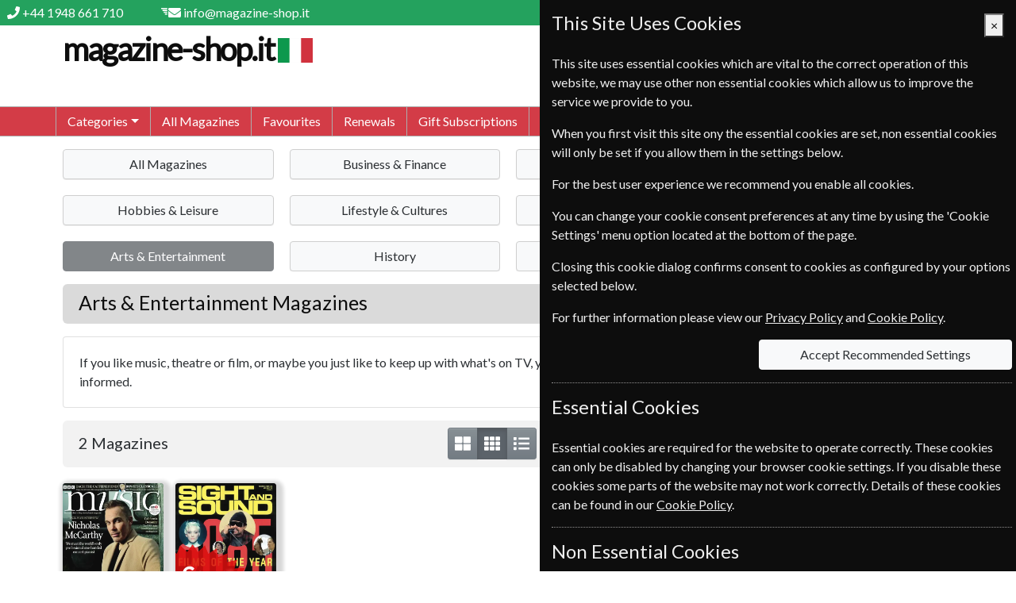

--- FILE ---
content_type: text/html; charset=utf-8
request_url: https://www.magazine-shop.it/itaengeura/Category/arts-entertainment
body_size: 11339
content:
<!DOCTYPE html>
<html lang="en-IT">
<head><meta charset="UTF-8">
<meta http-equiv="X-UA-Compatible" content="IE=edge">
<meta name="viewport" content="width=device-width, initial-scale=1, shrink-to-fit=no">
<meta http-equiv="content-language" content="en-IT">
<!-- Global site tag (gtag.js) - Google Ads: AW-1068373346 -->
<script async="" src="https://www.Xgoogletagmanager.com/gtag/js?id=AW-1068373346"></script>
<script>
	window.dataLayer = window.dataLayer || [];
	function gtag(){dataLayer.push(arguments);}
	gtag('js', new Date());
	gtag('config', 'AW-1068373346');
	gtag('config', 'G-CLCP93EZNG');
</script>
<meta name="description" content="Subscribe to a great range of Arts &amp; Entertainment magazine subscriptions and save up to 38% on cover prices. If you like music, theatre or film, or maybe you just like to keep up with what&#39;s on TV, you should find something Arts and Entertainment Magazines to keep you informed.">
		<link rel="canonical" href="https://www.magazine-shop.it/itaengeura/Category/arts-entertainment">
<link href="https://fonts.googleapis.com/css?family=Lato&subset=latin,latin-ext&display=swap" type="text/css" rel="stylesheet">
<link href="/itaengeura/content/css/fonts.min.css?4UQUV0DQXVLZ" type="text/css" rel="stylesheet">
<link href="/itaengeura/content/css/bootstrap.min.css?4UQUV0E7DKDU" type="text/css" rel="stylesheet">
<link href="/itaengeura/content/css/panels.min.css?4UQUV0E7DKDU" type="text/css" rel="stylesheet">
<link href="/itaengeura/content/css/standard.min.css?4UQUV0E813E1" type="text/css" rel="stylesheet">
<title>
	Arts &amp; Entertainment - magazine-shop.it
</title></head>
<body class="categories arts-entertainment">
	<div class="container-fluid fixed-top webpageheader">
	<div class="d-flex align-items-center justify-content-end justify-content-sm-between ml-sm-5 ml-md-0">
		<div class="d-none d-sm-flex align-items-center">
	<div class="d-inline-block" data-toggle="tooltip" title="Telephone">
		<svg class="svg-inline" aria-hidden="true" focusable="false" role="img" xmlns="http://www.w3.org/2000/svg" viewbox="0 0 512 512"><path fill="currentColor" d="M493.4 24.6l-104-24c-11.3-2.6-22.9 3.3-27.5 13.9l-48 112c-4.2 9.8-1.4 21.3 6.9 28l60.6 49.6c-36 76.7-98.9 140.5-177.2 177.2l-49.6-60.6c-6.8-8.3-18.2-11.1-28-6.9l-112 48C3.9 366.5-2 378.1.6 389.4l24 104C27.1 504.2 36.7 512 48 512c256.1 0 464-207.5 464-464 0-11.2-7.7-20.9-18.6-23.4z"></path></svg> <a href="tel:+441948661710">+44 1948 661 710</a>
	</div>
	<div class="d-none d-md-inline-block ml-5" data-toggle="tooltip" title="email">
		<svg class="svg-inline" aria-hidden="true" focusable="false" role="img" xmlns="http://www.w3.org/2000/svg" viewbox="0 0 800 512"><path fill="currentColor" d="m786.74 190.8c3.9-3.1 9.7-0.2 9.7 4.7v204.5c0 26.5-21.5 48-48 48h-416c-26.5 0-48-21.5-48-48v-204.4c0-5 5.7-7.8 9.7-4.7 22.4 17.4 52.1 39.5 154.1 113.6 21.1 15.4 56.7 47.8 92.2 47.6 35.7 0.3 72-32.8 92.3-47.6 102-74.1 131.6-96.3 154-113.7zm-246.3 129.2c23.2 0.4 56.6-29.2 73.4-41.4 132.7-96.3 142.8-104.7 173.4-128.7 5.8-4.5 9.2-11.5 9.2-18.9v-19c0-26.5-21.5-48-48-48h-416c-26.5 0-48 21.5-48 48v19c0 7.4 3.4 14.3 9.2 18.9 30.6 23.9 40.7 32.4 173.4 128.7 16.8 12.2 50.2 41.8 73.4 41.4z"></path><rect fill="currentColor" transform="scale(1,-1)" x="1.9365" y="-114" width="250" height="50" ry="13.206"></rect><rect fill="currentColor" transform="scale(1,-1)" x="51.937" y="-189" width="200" height="50" ry="13.206" stroke-width=".89443"></rect><rect fill="currentColor" transform="scale(1,-1)" x="101.94" y="-264" width="150" height="50" ry="13.206" stroke-width=".7746"></rect><rect fill="currentColor" transform="scale(1,-1)" x="151.94" y="-339" width="100" height="50" ry="13.206" stroke-width=".63246"></rect></svg> <a href="mailto:info@magazine-shop.it">info@magazine-shop.it</a>
	</div>
</div>
			<div>
			</div>
	</div>
</div>
		<div class="container-fluid webpagetitle">
	<div class="container">
		<div class="d-flex justify-content-center justify-content-md-between full-width-smalldevice">
			<div class="title">
				<a href="/itaengeura/">magazine-shop.it<img id="flag-logo" src="/images/flags/country/ita.png" alt="Italy"></a>
			</div>
				<div class="d-none d-lg-block rightpanel">
					<div class="header-search form-inline d-none d-lg-block text-truncate w-100" data-toggle="tooltip" data-placement="bottom">
						<form action="/itaengeura/magazines/search" method="get">
							<div class="input-group">
								<input class="form-control magsearch" id="search-title" data-replicate="#search-body" type="search" name="searchterm" placeholder="search magazines" aria-label="Search" value="" autocomplete="off">
								<div class="input-group-append">
									<button class="btn btn-success search-button" type="submit" aria-label="search magazines"><svg class="svg-inline" aria-hidden="true" focusable="false" role="img" xmlns="http://www.w3.org/2000/svg" viewbox="0 0 512 512"><path fill="currentColor" d="M505 442.7L405.3 343c-4.5-4.5-10.6-7-17-7H372c27.6-35.3 44-79.7 44-128C416 93.1 322.9 0 208 0S0 93.1 0 208s93.1 208 208 208c48.3 0 92.7-16.4 128-44v16.3c0 6.4 2.5 12.5 7 17l99.7 99.7c9.4 9.4 24.6 9.4 33.9 0l28.3-28.3c9.4-9.4 9.4-24.6.1-34zM208 336c-70.7 0-128-57.2-128-128 0-70.7 57.2-128 128-128 70.7 0 128 57.2 128 128 0 70.7-57.2 128-128 128z"></path></svg></button>
								</div>
							</div>
						</form>
					</div>
					<div class="col-auto text-right p-0"><div class="basket header">
					<span><svg class="svg-inline" aria-hidden="true" focusable="false" role="img" xmlns="http://www.w3.org/2000/svg" viewbox="0 0 576 512"><path fill="currentColor" d="M576 216v16c0 13.255-10.745 24-24 24h-8l-26.113 182.788C514.509 462.435 494.257 480 470.37 480H105.63c-23.887 0-44.139-17.565-47.518-41.212L32 256h-8c-13.255 0-24-10.745-24-24v-16c0-13.255 10.745-24 24-24h67.341l106.78-146.821c10.395-14.292 30.407-17.453 44.701-7.058 14.293 10.395 17.453 30.408 7.058 44.701L170.477 192h235.046L326.12 82.821c-10.395-14.292-7.234-34.306 7.059-44.701 14.291-10.395 34.306-7.235 44.701 7.058L484.659 192H552c13.255 0 24 10.745 24 24zM312 392V280c0-13.255-10.745-24-24-24s-24 10.745-24 24v112c0 13.255 10.745 24 24 24s24-10.745 24-24zm112 0V280c0-13.255-10.745-24-24-24s-24 10.745-24 24v112c0 13.255 10.745 24 24 24s24-10.745 24-24zm-224 0V280c0-13.255-10.745-24-24-24s-24 10.745-24 24v112c0 13.255 10.745 24 24 24s24-10.745 24-24z"></path></svg> Basket Empty</span>
			</div></div>
				</div>
		</div>
	</div>
</div>
		<div id="web-menu" class="container-fluid">
	<div class="container pl-0 pr-0">
		<div id="mobile-hamburger" class="d-md-none">
			<button id="mobile-hamburger-open" aria-label="Menu">
				<div></div>
				<div></div>
				<div></div>
			</button>
		</div>
		<ul class="nav d-md-flex" closed="">
			<li class="mobile-header d-md-none">
				<div class="title">
					<a href="/itaengeura/">magazine-shop.it<img id="flag-logo" src="/images/flags/country/ita.png" alt="Italy"></a>
				</div>
			</li>
			<li class="nav-item dropdown autoclose">
		<a class="nav-link dropdown-toggle" href="#" id="categoryDropdown" role="button" data-toggle="dropdown" aria-haspopup="true" aria-expanded="false">Categories</a>
		<div class="dropdown-menu webshadow-1" aria-labelledby="categoryDropdown">
			<a class="dropdown-item" href="/itaengeura/Category/business-finance">Business &amp; Finance</a>
		<a class="dropdown-item" href="/itaengeura/Category/news">News</a>
		<a class="dropdown-item" href="/itaengeura/Category/international">International</a>
		<a class="dropdown-item" href="/itaengeura/Category/hobbies-leisure">Hobbies &amp; Leisure</a>
		<a class="dropdown-item" href="/itaengeura/Category/lifestyle-cultures">Lifestyle &amp; Cultures</a>
		<a class="dropdown-item" href="/itaengeura/Category/health-fitness">Health &amp; Fitness</a>
		<a class="dropdown-item" href="/itaengeura/Category/home-garden">Home &amp; Garden</a>
		<a class="dropdown-item" href="/itaengeura/Category/arts-entertainment">Arts &amp; Entertainment</a>
		<a class="dropdown-item" href="/itaengeura/Category/history">History</a>
		<a class="dropdown-item" href="/itaengeura/Category/science-nature">Science &amp; Nature</a>
		<a class="dropdown-item" href="/itaengeura/Category/pets-farming">Pets &amp; Farming</a>
		</div>
	</li>
			<li class="nav-item">
				<a class="nav-link" href="/itaengeura/All-Magazines">All Magazines</a>
			</li>
			<li class="nav-item d-md-none d-lg-block">
				<a class="nav-link" href="/itaengeura/Favourites">Favourites</a>
			</li>
			<li class="nav-item">
				<a class="nav-link" href="/itaengeura/Renewals">Renewals</a>
			</li>
			<li class="nav-item">
				<a class="nav-link" href="/itaengeura/Gift-Subscriptions">Gift Subscriptions</a>
			</li>
			<li class="nav-item d-md-none d-lg-block">
				<a class="nav-link" href="/itaengeura/Change-of-Address">Change of Address</a>
			</li>
			<li class="nav-item d-md-none d-xl-block">
				<a class="nav-link" href="/itaengeura/FAQ">FAQ's</a>
			</li>
			<li class="nav-item d-md-none d-xl-block">
				<a class="nav-link" href="/itaengeura/Links">Links</a>
			</li>
			<li class="nav-item">
				<a class="nav-link" href="/itaengeura/Contact-Us">Contact Us</a>
			</li>
			<li class="mobile-footer d-md-none">
				<div class="footer">
				</div>
			</li>
			<li class="nav-end"></li>
		</ul>
		<button type="button" id="mobile-close" class="close text-white hide-element" aria-label="Close Menu">
			<span aria-hidden="true">&times;</span>
		</button>
	</div>
</div>
<div id="menu-disable-form" class="disable-form-light hide-element"></div>
		<div class="container">
						<div class="d-lg-none card full-width-smalldevice pl-2 pr-2 pt-2 pb-2 mt-sm-3 mb-sm-3 body-search">
							<div class="card-body p-0">
								<form action="/itaengeura/magazines/search" method="get">
									<div class="input-group">
										<input class="form-control magsearch" id="search-body" data-replicate="#search-title" type="search" name="searchterm" placeholder="search magazines" aria-label="Search" value="" autocomplete="off">
										<div class="input-group-append">
											<button class="btn btn-success search-button" type="submit" aria-label="search magazines"><svg class="svg-inline" aria-hidden="true" focusable="false" role="img" xmlns="http://www.w3.org/2000/svg" viewbox="0 0 512 512"><path fill="currentColor" d="M505 442.7L405.3 343c-4.5-4.5-10.6-7-17-7H372c27.6-35.3 44-79.7 44-128C416 93.1 322.9 0 208 0S0 93.1 0 208s93.1 208 208 208c48.3 0 92.7-16.4 128-44v16.3c0 6.4 2.5 12.5 7 17l99.7 99.7c9.4 9.4 24.6 9.4 33.9 0l28.3-28.3c9.4-9.4 9.4-24.6.1-34zM208 336c-70.7 0-128-57.2-128-128 0-70.7 57.2-128 128-128 70.7 0 128 57.2 128 128 0 70.7-57.2 128-128 128z"></path></svg></button>
										</div>
									</div>
								</form>
							</div>
						</div>
					</div>
	<div class="container">
	<div class="card full-width-smalldevice no-radius-small category-panel large-device mt-lg-3 mb-3">
			<div class="card-body">
							<div>
								<a class="cat-item btn btn-category-all" href="/itaengeura/All-Magazines">
									<div>All Magazines</div>
								</a>
							</div>
											<div>
								<a class="cat-item btn btn-category" href="/itaengeura/Category/business-finance">
									<div>Business &amp; Finance</div>
								</a>
							</div>
							<div>
								<a class="cat-item btn btn-category" href="/itaengeura/Category/news">
									<div>News</div>
								</a>
							</div>
							<div>
								<a class="cat-item btn btn-category" href="/itaengeura/Category/international">
									<div>International</div>
								</a>
							</div>
							<div>
								<a class="cat-item btn btn-category" href="/itaengeura/Category/hobbies-leisure">
									<div>Hobbies &amp; Leisure</div>
								</a>
							</div>
							<div>
								<a class="cat-item btn btn-category" href="/itaengeura/Category/lifestyle-cultures">
									<div>Lifestyle &amp; Cultures</div>
								</a>
							</div>
							<div>
								<a class="cat-item btn btn-category" href="/itaengeura/Category/health-fitness">
									<div>Health &amp; Fitness</div>
								</a>
							</div>
							<div>
								<a class="cat-item btn btn-category" href="/itaengeura/Category/home-garden">
									<div>Home &amp; Garden</div>
								</a>
							</div>
						<div>
							<div class="cat-item btn btn-dark btn-category-selected disabled">
								<div>Arts &amp; Entertainment</div>
							</div>
						</div>
							<div>
								<a class="cat-item btn btn-category" href="/itaengeura/Category/history">
									<div>History</div>
								</a>
							</div>
							<div>
								<a class="cat-item btn btn-category" href="/itaengeura/Category/science-nature">
									<div>Science &amp; Nature</div>
								</a>
							</div>
							<div>
								<a class="cat-item btn btn-category" href="/itaengeura/Category/pets-farming">
									<div>Pets &amp; Farming</div>
								</a>
							</div>
			</div>
		</div>
		<div class="card full-width-smalldevice no-radius-small category-panel-small">
			<div class="card-body">
				<div class="form-row">
					<div class="dropdown">
						<button class="btn btn-dark btn-category-dropdown btn-lg btn-block dropdown-toggle m-0 select" type="button" data-toggle="dropdown" aria-haspopup="true" aria-expanded="false">
							Arts &amp; Entertainment
						</button>
						<div class="dropdown-menu collapse">
									<a class="btn btn btn-block btn-category-all" href="/itaengeura/All-Magazines" title="All Magazines">All Magazines</a>
											<a class="btn btn-block btn-category btn" href="/itaengeura/Category/business-finance">Business &amp; Finance</a>
											<a class="btn btn-block btn-category btn" href="/itaengeura/Category/news">News</a>
											<a class="btn btn-block btn-category btn" href="/itaengeura/Category/international">International</a>
											<a class="btn btn-block btn-category btn" href="/itaengeura/Category/hobbies-leisure">Hobbies &amp; Leisure</a>
											<a class="btn btn-block btn-category btn" href="/itaengeura/Category/lifestyle-cultures">Lifestyle &amp; Cultures</a>
											<a class="btn btn-block btn-category btn" href="/itaengeura/Category/health-fitness">Health &amp; Fitness</a>
											<a class="btn btn-block btn-category btn" href="/itaengeura/Category/home-garden">Home &amp; Garden</a>
											<a class="btn btn-block btn-category btn" href="/itaengeura/Category/history">History</a>
											<a class="btn btn-block btn-category btn" href="/itaengeura/Category/science-nature">Science &amp; Nature</a>
											<a class="btn btn-block btn-category btn" href="/itaengeura/Category/pets-farming">Pets &amp; Farming</a>
						</div>
					</div>
				</div>
			</div>
		</div>
		<div class="card webshadow-1 full-width-smalldevice mb-sm-3 page-header-box mt-lg-3">
			<div class="card-header pt-2 pb-1">
				<h1>Arts & Entertainment Magazines</h1>
			</div>
		</div>
			<div class="card full-width-smalldevice my-sm-3 message">
				<div class="card-body">
					<div>If you like music, theatre or film, or maybe you just like to keep up with what's on TV, you should find something Arts and Entertainment Magazines to keep you informed.</div>
				</div>
			</div>
	<div class="magazine-list">
	<div class="card webshadow-1 full-width-smalldevice mb-sm-3 page-header-box navtop mb-3">
		<div class="card-body no-radius-small pt-0 pb-1">
			<div class="controls">
						<div class="total"><div>2 Magazines</div></div>
						<div class="size">
							<div>
								<div class="btn-group btn-group-sm btn-group-toggle" data-toggle="buttons">
									<label class="btn btn-secondary" data-size="large">
										<input type="radio" autocomplete="off"><svg class="svg-inline" aria-hidden="true" focusable="false" role="img" xmlns="http://www.w3.org/2000/svg" viewbox="0 0 512 512"><path fill="currentColor" d="M296 32h192c13.255 0 24 10.745 24 24v160c0 13.255-10.745 24-24 24H296c-13.255 0-24-10.745-24-24V56c0-13.255 10.745-24 24-24zm-80 0H24C10.745 32 0 42.745 0 56v160c0 13.255 10.745 24 24 24h192c13.255 0 24-10.745 24-24V56c0-13.255-10.745-24-24-24zM0 296v160c0 13.255 10.745 24 24 24h192c13.255 0 24-10.745 24-24V296c0-13.255-10.745-24-24-24H24c-13.255 0-24 10.745-24 24zm296 184h192c13.255 0 24-10.745 24-24V296c0-13.255-10.745-24-24-24H296c-13.255 0-24 10.745-24 24v160c0 13.255 10.745 24 24 24z"></path></svg>
									</label>
									<label class="btn btn-secondary active" data-size="small">
										<input type="radio" autocomplete="off" checked=""><svg class="svg-inline" aria-hidden="true" focusable="false" role="img" xmlns="http://www.w3.org/2000/svg" viewbox="0 0 512 512"><path fill="currentColor" d="M149.333 56v80c0 13.255-10.745 24-24 24H24c-13.255 0-24-10.745-24-24V56c0-13.255 10.745-24 24-24h101.333c13.255 0 24 10.745 24 24zm181.334 240v-80c0-13.255-10.745-24-24-24H205.333c-13.255 0-24 10.745-24 24v80c0 13.255 10.745 24 24 24h101.333c13.256 0 24.001-10.745 24.001-24zm32-240v80c0 13.255 10.745 24 24 24H488c13.255 0 24-10.745 24-24V56c0-13.255-10.745-24-24-24H386.667c-13.255 0-24 10.745-24 24zm-32 80V56c0-13.255-10.745-24-24-24H205.333c-13.255 0-24 10.745-24 24v80c0 13.255 10.745 24 24 24h101.333c13.256 0 24.001-10.745 24.001-24zm-205.334 56H24c-13.255 0-24 10.745-24 24v80c0 13.255 10.745 24 24 24h101.333c13.255 0 24-10.745 24-24v-80c0-13.255-10.745-24-24-24zM0 376v80c0 13.255 10.745 24 24 24h101.333c13.255 0 24-10.745 24-24v-80c0-13.255-10.745-24-24-24H24c-13.255 0-24 10.745-24 24zm386.667-56H488c13.255 0 24-10.745 24-24v-80c0-13.255-10.745-24-24-24H386.667c-13.255 0-24 10.745-24 24v80c0 13.255 10.745 24 24 24zm0 160H488c13.255 0 24-10.745 24-24v-80c0-13.255-10.745-24-24-24H386.667c-13.255 0-24 10.745-24 24v80c0 13.255 10.745 24 24 24zM181.333 376v80c0 13.255 10.745 24 24 24h101.333c13.255 0 24-10.745 24-24v-80c0-13.255-10.745-24-24-24H205.333c-13.255 0-24 10.745-24 24z"></path></svg>
									</label>
									<label class="btn btn-secondary" data-size="list">
										<input type="radio" autocomplete="off"><svg class="svg-inline" aria-hidden="true" focusable="false" role="img" xmlns="http://www.w3.org/2000/svg" viewbox="0 0 512 512"><path fill="currentColor" d="M80 368H16a16 16 0 0 0-16 16v64a16 16 0 0 0 16 16h64a16 16 0 0 0 16-16v-64a16 16 0 0 0-16-16zm0-320H16A16 16 0 0 0 0 64v64a16 16 0 0 0 16 16h64a16 16 0 0 0 16-16V64a16 16 0 0 0-16-16zm0 160H16a16 16 0 0 0-16 16v64a16 16 0 0 0 16 16h64a16 16 0 0 0 16-16v-64a16 16 0 0 0-16-16zm416 176H176a16 16 0 0 0-16 16v32a16 16 0 0 0 16 16h320a16 16 0 0 0 16-16v-32a16 16 0 0 0-16-16zm0-320H176a16 16 0 0 0-16 16v32a16 16 0 0 0 16 16h320a16 16 0 0 0 16-16V80a16 16 0 0 0-16-16zm0 160H176a16 16 0 0 0-16 16v32a16 16 0 0 0 16 16h320a16 16 0 0 0 16-16v-32a16 16 0 0 0-16-16z"></path></svg>
									</label>
								</div>
							</div>
						</div>
						<div class="sort">
							<div class="dropdown">
								<button class="btn btn-sm dropdown-toggle bg-transparent" type="button" data-toggle="dropdown" aria-haspopup="true" aria-expanded="false" name="Sort By">
									Sort By Title
								</button>
								<div class="dropdown-menu webshadow-1 collapse">
										<a class="dropdown-item" href="/itaengeura/Category/arts-entertainment?sort=price" title="Sort By Price" rel="nofollow">Price</a>
										<a class="dropdown-item" href="/itaengeura/Category/arts-entertainment?sort=saving" title="Sort By Saving" rel="nofollow">Saving</a>
										<a class="dropdown-item" href="/itaengeura/Category/arts-entertainment?sort=popularity" title="Sort By Popularity" rel="nofollow">Popularity</a>
								</div>
							</div>
						</div>
				</div>
		</div>
	</div>
		<div class="magazines size-small">
	<div class="magazine">
		<div class="details">
<a href="/itaengeura/magazine/bbc-music" title="Music" tabindex="-1">			<div class="imagecontaner">
				<div class="coverimage rounded webshadow-2 mag-mu">
					<div class="loading">BBC Music</div>
					<img class="w-100" src="https://europeansubscriptionservice.com/MagazineImages/large/bbc-music.webp?46008000000" alt="BBC Music">
				</div>
			</div>
			<div class="title">BBC Music</div>
</a>
			<div class="list-content">
				<div class="list-title hide-element">
						<a href="/itaengeura/magazine/bbc-music" title="Music" tabindex="-1">BBC Music</a>
				</div>
							</div>
		</div>
			<div class="buttons mt-1">
					<a class="btn btn-block btn-subscribe " href="/itaengeura/magazine/bbc-music" title="Subscribe to BBC Music Magazine">SUBSCRIBE</a>
									<a class="btn btn-block btn-renew " href="/itaengeura/renewal/bbc-music" title="Renew BBC Music Subscription">RENEW</a>
			</div>
	</div>
	<div class="magazine">
		<div class="details">
<a href="/itaengeura/magazine/sight-and-sound" title="Sight and Sound" tabindex="-1">			<div class="imagecontaner">
				<div class="coverimage rounded webshadow-2 mag-si">
					<div class="loading">Sight and Sound</div>
					<img class="w-100" src="https://europeansubscriptionservice.com/MagazineImages/large/sight-and-sound.webp?46001000000" alt="Sight and Sound">
						<div class="saving">
							<div>
Save<br>38%<sup class="savefootnote symbol">*</sup>							</div>
						</div>
				</div>
			</div>
			<div class="title">Sight and Sound</div>
</a>
			<div class="list-content">
				<div class="list-title hide-element">
						<a href="/itaengeura/magazine/sight-and-sound" title="Sight and Sound" tabindex="-1">Sight and Sound</a>
				</div>
					<div class="list-saving hide-element">
Save 38%<sup class="savefootnote symbol">*</sup>					</div>
							</div>
		</div>
			<div class="buttons mt-1">
					<a class="btn btn-block btn-subscribe " href="/itaengeura/magazine/sight-and-sound" title="Subscribe to Sight and Sound Magazine">SUBSCRIBE</a>
									<a class="btn btn-block btn-renew " href="/itaengeura/renewal/sight-and-sound" title="Renew Sight and Sound Subscription">RENEW</a>
			</div>
	</div>
						<div class="xs-seperator"><hr></div><div class="d-none"></div>
		</div>
	</div>
    <div class="favorites-magazines mb-sm-3">
            <div class="card mag-display mag-display-static mag-display-large full-width-smalldevice no-buttons">
            <div class="card-header">Some of our favorite magazines</div>        <div class="card-body px-2 px-sm-0 py-1"><a class="mag mag-node" href="/itaengeura/magazine/psychology-today" title="Psychology Today">    <div class="details">
        <div class="cover">
                <div class="coverimage webshadow-1 rounded">
                    <img src="https://europeansubscriptionservice.com/MagazineImages/large/psychology-today.webp?44992000000" alt="Psychology Today">
        <div class="saving">
            <div>
Save<br>28%<sup class="savefootnote symbol">*</sup>            </div>
        </div>
                </div>
        </div>
            <div class="title">Psychology Today</div>
                        <div class="price-container">
<span class="price">&euro;34.45</span>                </div>
    </div>
</a><a class="mag mag-node" href="/itaengeura/magazine/new-scientist" title="New Scientist">    <div class="details">
        <div class="cover">
                <div class="coverimage webshadow-1 rounded">
                    <img src="https://europeansubscriptionservice.com/MagazineImages/large/new-scientist.webp?46018000000" alt="New Scientist">
                </div>
        </div>
            <div class="title">New Scientist</div>
                        <div class="price-container">
<span class="price">&euro;386.00</span>                </div>
    </div>
</a><a class="mag mag-node" href="/itaengeura/magazine/bbc-science-focus" title="BBC Science Focus">    <div class="details">
        <div class="cover">
                <div class="coverimage webshadow-1 rounded">
                    <img src="https://europeansubscriptionservice.com/MagazineImages/large/bbc-science-focus.webp?46008000000" alt="BBC Science Focus">
                </div>
        </div>
            <div class="title">BBC Science Focus</div>
                        <div class="price-container">
<span class="price">&euro;107.99</span>                </div>
    </div>
</a><a class="mag mag-node" href="/itaengeura/magazine/prospect" title="Prospect">    <div class="details">
        <div class="cover">
                <div class="coverimage webshadow-1 rounded">
                    <img src="https://europeansubscriptionservice.com/MagazineImages/large/prospect.webp?46008000000" alt="Prospect">
                </div>
        </div>
            <div class="title">Prospect</div>
                        <div class="price-container">
<span class="price">&euro;112.00</span>                </div>
    </div>
</a><a class="mag mag-node" href="/itaengeura/magazine/cycling-plus" title="Cycling Plus">    <div class="details">
        <div class="cover">
                <div class="coverimage webshadow-1 rounded">
                    <img src="https://europeansubscriptionservice.com/MagazineImages/large/cycling-plus.webp?45732000000" alt="Cycling Plus">
                </div>
        </div>
            <div class="title">Cycling Plus</div>
                        <div class="price-container">
<span class="price">&euro;124.80</span>                </div>
    </div>
</a></div>
    </div>
    </div>
    <div class="other-magazines mb-sm-3">
            <div class="card mag-display mag-display-static mag-display-small full-width-smalldevice no-buttons">
            <div class="card-header">Other magazines we sell</div>        <div class="card-body px-2 px-sm-0 py-1"><a class="mag mag-node" href="/itaengeura/magazine/le-nouvel-observateur" title="Le Nouvel Observateur">    <div class="details">
        <div class="cover">
                <div class="coverimage webshadow-1 rounded">
                    <img src="https://europeansubscriptionservice.com/MagazineImages/small/le-nouvel-observateur.webp?46018000000" alt="Le Nouvel Observateur">
                </div>
        </div>
            <div class="title">Le Nouvel Observateur</div>
                        <div class="price-container">
from <span class="price">&euro;120.00</span>                </div>
    </div>
</a><a class="mag mag-node" href="/itaengeura/magazine/simply-crochet" title="Simply Crochet">    <div class="details">
        <div class="cover">
                <div class="coverimage webshadow-1 rounded">
                    <img src="https://europeansubscriptionservice.com/MagazineImages/small/simply-crochet.webp?45952000000" alt="Simply Crochet">
                </div>
        </div>
            <div class="title">Simply Crochet</div>
                        <div class="price-container">
<span class="price">&euro;132.00</span>                </div>
    </div>
</a><a class="mag mag-node" href="/itaengeura/magazine/the-knitter" title="The Knitter">    <div class="details">
        <div class="cover">
                <div class="coverimage webshadow-1 rounded">
                    <img src="https://europeansubscriptionservice.com/MagazineImages/small/the-knitter.webp?45952000000" alt="The Knitter">
                </div>
        </div>
            <div class="title">The Knitter</div>
                        <div class="price-container">
<span class="price">&euro;132.00</span>                </div>
    </div>
</a><a class="mag mag-node" href="/itaengeura/magazine/gardens-illustrated" title="Gardens Illustrated">    <div class="details">
        <div class="cover">
                <div class="coverimage webshadow-1 rounded">
                    <img src="https://europeansubscriptionservice.com/MagazineImages/small/gardens-illustrated.webp?45994000000" alt="Gardens Illustrated">
                </div>
        </div>
            <div class="title">Gardens Illustrated</div>
                        <div class="price-container">
<span class="price">&euro;112.80</span>                </div>
    </div>
</a><a class="mag mag-node" href="/itaengeura/magazine/simply-knitting" title="Simply Knitting">    <div class="details">
        <div class="cover">
                <div class="coverimage webshadow-1 rounded">
                    <img src="https://europeansubscriptionservice.com/MagazineImages/small/simply-knitting.webp?45952000000" alt="Simply Knitting">
                </div>
        </div>
            <div class="title">Simply Knitting</div>
                        <div class="price-container">
<span class="price">&euro;135.60</span>                </div>
    </div>
</a><a class="mag mag-node" href="/itaengeura/magazine/home-style" title="Home Style">    <div class="details">
        <div class="cover">
                <div class="coverimage webshadow-1 rounded">
                    <img src="https://europeansubscriptionservice.com/MagazineImages/small/home-style.webp?45952000000" alt="Home Style">
                </div>
        </div>
            <div class="title">Home Style</div>
                        <div class="price-container">
<span class="price">&euro;59.99</span>                </div>
    </div>
</a><a class="mag mag-node" href="/itaengeura/magazine/the-world-of-cross-stitching" title="The World Of Cross Stitching">    <div class="details">
        <div class="cover">
                <div class="coverimage webshadow-1 rounded">
                    <img src="https://europeansubscriptionservice.com/MagazineImages/small/the-world-of-cross-stitching.webp?45952000000" alt="The World Of Cross Stitching">
                </div>
        </div>
            <div class="title">The World Of Cross Stitching</div>
                        <div class="price-container">
<span class="price">&euro;108.00</span>                </div>
    </div>
</a><a class="mag mag-node" href="/itaengeura/magazine/investors-chronicle" title="Investors Chronicle">    <div class="details">
        <div class="cover">
                <div class="coverimage webshadow-1 rounded">
                    <img src="https://europeansubscriptionservice.com/MagazineImages/small/investors-chronicle.webp?45952000000" alt="Investors Chronicle">
                </div>
        </div>
            <div class="title">Investors Chronicle</div>
                        <div class="price-container">
<span class="price">&euro;370.00</span>                </div>
    </div>
</a></div>
    </div>
    </div>
<div class="coverprices mt-3 mt-sm-0 mb-3"><sup class="symbol">*</sup>maximum saving across all subscription terms (renewal terms may vary)</div>
</div>
	<div class="container-fluid pb-5 webpagefooter">
	<div class="container">
		<div class="row justify-content-md-between">
			<div class="col-sm-12 col-lg-auto mb-4 mb-sm-2 mb-lg-0"><div class="text-left">
	<ul class="list-unstyled mb-0">
		<li class="mb-2 mb-sm-0"><a href="/itaengeura/Contact-Us">Contact Us</a></li>
		<li class="mb-2 mb-sm-0"><a href="/itaengeura/Links">Links</a></li>
		<li><a href="/itaengeura/FAQ">FAQ's</a></li>
		<li class="mt-4 mt-sm-3 mb-2 mb-sm-0"><a href="/itaengeura/Terms-and-Conditions">Terms & Conditions</a></li>
		<li class="mb-2 mb-sm-0"><a href="/itaengeura/Privacy-Policy">Privacy Policy</a></li>
		<li class="mb-2 mb-sm-0"><a href="/itaengeura/Cookie-Policy">Cookie Policy</a></li>
				<li class="mb-2 mb-sm-0"><a id="cookie-settings" href="#">Cookie Settings</a></li>
		<li><a href="/itaengeura/GDPR">GDPR</a></li>
	</ul>
</div></div>
			<div class="col-sm-12 col-lg-auto mb-2 mb-lg-0"><div class="text-left">
	<ul class="list-unstyled mb-0">
			<li class="mb-2 mb-sm-0"><a href="/itaengeura/All-Magazines">All Magazines</a></li>
			<li class="mb-2 mb-sm-0"><a href="/itaengeura/Categories">Categories</a></li>
			<li><a href="/itaengeura/Favourites">Favourites</a></li>
			<li class="mt-4 mt-sm-3 mb-2 mb-sm-0"><a href="/itaengeura/Renewals">Renewals</a></li>
		<li class="mb-4 mb-sm-3"><a href="/itaengeura/Gift-Subscriptions">Gift Subscriptions</a></li>
		<li><a href="/itaengeura/Change-of-Address">Change of Address</a></li>
	</ul>
</div></div>
			<div class="col d-lg-none mb-2"><hr class="style1"></div>
			<div class="col-lg-auto">
				<div class="row d-flex flex-column flex-md-row flex-lg-column flex-xl-row justify-content-between">
					<div class="mb-4 col-md-auto col-lg-24 col-xl-auto mb-lg-4 mb-xl-0 mr-xl-5">European Subscription Service UK Ltd, <br>
127 Breck Road, <br>
Wallasey, <br>
Merseyside, <br>
CH44 3BQ.<br>
United Kingdom.</div>
					<div class="col-md-auto ml-md-4 flex-fill col-lg-24 ml-lg-0 col-xl-auto"><div class="text-left">
  <div class="d-inline-block">
    <div class="mb-md-3 pr-1"><svg class="svg-inline" aria-hidden="true" focusable="false" role="img" xmlns="http://www.w3.org/2000/svg" viewbox="0 0 512 512"><path fill="currentColor" d="M493.4 24.6l-104-24c-11.3-2.6-22.9 3.3-27.5 13.9l-48 112c-4.2 9.8-1.4 21.3 6.9 28l60.6 49.6c-36 76.7-98.9 140.5-177.2 177.2l-49.6-60.6c-6.8-8.3-18.2-11.1-28-6.9l-112 48C3.9 366.5-2 378.1.6 389.4l24 104C27.1 504.2 36.7 512 48 512c256.1 0 464-207.5 464-464 0-11.2-7.7-20.9-18.6-23.4z"></path></svg> Tel:</div>
    <div class="pr-1"><svg class="svg-inline" aria-hidden="true" focusable="false" role="img" xmlns="http://www.w3.org/2000/svg" viewbox="0 0 800 512"><path fill="currentColor" d="m786.74 190.8c3.9-3.1 9.7-0.2 9.7 4.7v204.5c0 26.5-21.5 48-48 48h-416c-26.5 0-48-21.5-48-48v-204.4c0-5 5.7-7.8 9.7-4.7 22.4 17.4 52.1 39.5 154.1 113.6 21.1 15.4 56.7 47.8 92.2 47.6 35.7 0.3 72-32.8 92.3-47.6 102-74.1 131.6-96.3 154-113.7zm-246.3 129.2c23.2 0.4 56.6-29.2 73.4-41.4 132.7-96.3 142.8-104.7 173.4-128.7 5.8-4.5 9.2-11.5 9.2-18.9v-19c0-26.5-21.5-48-48-48h-416c-26.5 0-48 21.5-48 48v19c0 7.4 3.4 14.3 9.2 18.9 30.6 23.9 40.7 32.4 173.4 128.7 16.8 12.2 50.2 41.8 73.4 41.4z"></path><rect fill="currentColor" transform="scale(1,-1)" x="1.9365" y="-114" width="250" height="50" ry="13.206"></rect><rect fill="currentColor" transform="scale(1,-1)" x="51.937" y="-189" width="200" height="50" ry="13.206" stroke-width=".89443"></rect><rect fill="currentColor" transform="scale(1,-1)" x="101.94" y="-264" width="150" height="50" ry="13.206" stroke-width=".7746"></rect><rect fill="currentColor" transform="scale(1,-1)" x="151.94" y="-339" width="100" height="50" ry="13.206" stroke-width=".63246"></rect></svg> email:</div>
  </div>
  <div class="d-inline-block">
    <div class="mb-md-3 text-right"><a href="tel:+441948661710">+44 1948 661 710</a></div>
    <div class="text-right"><a href="mailto:info@magazine-shop.it">info@magazine-shop.it</a></div>
  </div>
</div></div>
				</div>
			</div>
		</div>
	</div>
</div>
		<div class="container-fluid footerbase">
	<div class="container">
		<div class="row d-block d-sm-flex">
						<div class="col-24 col-sm-auto item">
							<img class="footer-image payment payment-EPDQ" src="/itaengeura/images/payment/paymentbase_EPDQ.png" alt="Credit Card / Debit Card">
						</div>
			<div class="col-24 col-sm-auto flex-md-fill text-md-right item">
				<img class="footer-image symantec" src="/itaengeura/images/General/symantec.png" alt="Symantec">
			</div>
		</div>
	</div>
</div>
		<div class="container-fluid footerpartners">
	<div class="container d-flex justify-content-md-end">
		<div>
<style>
.ipinfo-text {
	color: #ddd;
}
.ipinfo-link {
	color: #ddd;
	font-weight: bold;
}
</style>
<span class="ipinfo-text">IP Data Powered By</span> <a class="ipinfo-link" href="https://ipinfo.io/" target="_blank" rel="noopener"><img src="/images/general/ipinfo-logo-small.png" alt="ipinfo.io"> ipinfo.io</a>
</div>
	</div>
</div>
		<div class="container-fluid footercopyright">
	<div class="container">&copy;Copyright 2026 magazine-shop.it all rights reserved. magazine-shop.it is owned and operated by European Subscription Service UK Ltd, registered in United Kingdom, registration number: 03358676. VAT registration number: GB692213636. Registered office: European Subscription Service UK Ltd, 127 Breck Road, Wallasey, Merseyside, CH44 3BQ. United Kingdom..</div>
</div>
		<div id="cookie-panel" class="closePanel d-print-none hide-element" closed="">
	<div class="contents">
		<h4 class="heading">This Site Uses Cookies</h4>
		<button type="button" class="close cookie-close" data-dismiss="modal" aria-label="Close">
			<span aria-hidden="true">&times;</span>
		</button>
			<p>This site uses essential cookies which are vital to the correct operation of this website, we may use other non essential cookies which allow us to improve the service we provide to you.</p>
			<p>When you first visit this site ony the essential cookies are set, non essential cookies will only be set if you allow them in the settings below.</p>
			<p>For the best user experience we recommend you enable all cookies.</p>
			<p>You can change your cookie consent preferences at any time by using the 'Cookie Settings' menu option located at the bottom of the page.</p>
			<p>Closing this cookie dialog confirms consent to cookies as configured by your options selected below.</p>
			<p>For further information please view our <span class="popuplink" onclick="return PopUpPolicyInline('privacy',event);">Privacy Policy</span> and <span class="popuplink" onclick="return PopUpPolicyInline('cookie',event);">Cookie Policy</span>.</p>
		<div class="cookie-button">
			<button id="cookie-acceptrecommended" class="btn btn-block btn-light mb-3">
				Accept Recommended Settings
			</button>
		</div>
		<hr>
		<h4 class="mt-3 heading">Essential Cookies</h4>
			<p>Essential cookies are required for the website to operate correctly. These cookies can only be disabled by changing your browser cookie settings. If you disable these cookies some parts of the website may not work correctly. Details of these cookies can be found in our <span class="popuplink" onclick="return PopUpPolicyInline('cookie',event);">Cookie Policy</span>.</p>
		<hr>
		<h4 class="mt-3 heading">Non Essential Cookies</h4>
			<p>We use various cookies to help improve your browsing experience, you can disable these without affecting the website functionality, however this may detract from your overall browsing experience. Details of these cookies can be found in our <span class="popuplink" onclick="return PopUpPolicyInline('cookie',event);">Cookie Policy</span>.</p>
		<div class="custom-control custom-switch">
			<input id="cookie-nonessential" type="checkbox" class="custom-control-input">
			<label class="custom-control-label" for="cookie-nonessential">Non Essential Cookies: <span id="cookie-nonessential-value"></span></label>
		</div>
		<hr>
		<div class="my-3 cookie-button">
			<button id="cookie-usecurrent" type="button" class="btn btn-block btn-light cookie-close" data-dismiss="modal" aria-label="Close">
				CLOSE
			</button>
		</div>
		<hr>
	</div>
</div>
<div class="modal fade" id="modal-policy" tabindex="-1" role="dialog" aria-labelledby="modal-policy-title" aria-hidden="true">
			<div class="modal-dialog modal-dialog-centered modal-lg" role="document">
				<div class="modal-content">
					<div class="modal-header bg-info text-white p-2 p-sm-3">
						<h5 class="modal-title" id="modal-policy-title"></h5>
						<button type="button" class="close" data-dismiss="modal" aria-label="Close">
							<span aria-hidden="true" class="text-white">&times;</span>
						</button>
					</div>
					<div class="modal-body p-2 p-sm-3">
						<div class="body terms"></div>
						<div class="body privacy"></div>
						<div class="body cookie"></div>
					</div>
					<div class="modal-footer bg-light">
						<button type="button" class="btn btn-close btn-secondary ok" data-result="ok" data-dismiss="modal">
							CLOSE
						</button>
					</div>
				</div>
			</div>
		</div>
<div class="wait-timer disable-form-light hide-element">
			<div>
				<img class="site-image wait-timer" src="/itaengeura/images/general/wait-timer.gif" alt="Wait">
			</div>
		</div>
<script type="text/javascript" src="https://code.jquery.com/jquery-3.7.1.min.js" integrity="sha256-/JqT3SQfawRcv/BIHPThkBvs0OEvtFFmqPF/lYI/Cxo=" crossorigin="anonymous"></script>
<script type="text/javascript" src="/scripts/bootstrap.bundle.min.js?4UQUV09PO33P"></script>
<script type="text/javascript" src="/scripts/sitescripts.min.js?4UQUV09UB7MO"></script>
<script type="text/javascript" src="/itaengeura/content/js/modals.min.js?4UQUV0GA6Q0P"></script>
<script type="text/javascript" src="/itaengeura/content/js/magazine-list.min.js?4UQUV0G9FANV"></script>
<script type="text/javascript" src="/itaengeura/content/js/menu.min.js?4UQUV0G9ZGVU"></script>
<script type="text/javascript" src="/itaengeura/content/js/wait-timer.min.js?4UQUV0GC5MH0"></script>
<script type="text/javascript" src="/itaengeura/content/js/cookies.min.js?4UQUV0G93WJL"></script>
<script type="text/javascript" src="/itaengeura/content/js/page.min.js?4UQUV0GAQJY2"></script>
</body>
</html>

--- FILE ---
content_type: text/css; charset=utf-8
request_url: https://www.magazine-shop.it/itaengeura/content/css/fonts.min.css?4UQUV0DQXVLZ
body_size: -237
content:
@font-face{font-family:"essafa";src:url(/content/fa-solid-900.woff2);}

--- FILE ---
content_type: text/css; charset=utf-8
request_url: https://www.magazine-shop.it/itaengeura/content/css/panels.min.css?4UQUV0E7DKDU
body_size: 2035
content:
.display-panel *:focus{outline:0;}.display-panel a{color:inherit;text-decoration:none;}.display-panel .panel{overflow:hidden;}.display-panel .panel img{display:inline;}.display-panel .panel .inner{height:100%;position:relative;}.display-panel .panel .price span{white-space:nowrap;}.display-panel .slick-prev,.display-panel .slick-next{top:150px!important;}.display-panel .panel{height:600px;max-height:600px;}.display-panel .panel .title{font-size:24px;font-weight:bolder;}.display-panel .panel .content{font-size:18px;}.display-panel .panel .price{font-size:30px;font-style:italic;color:#000;}.display-panel .panel .price span{font-style:normal;}@media only screen and (max-device-width:400px) and (orientation:portrait){.display-panel .panel{height:500px;max-height:500px;}.display-panel .panel .title{font-size:20px;}.display-panel .panel .content{font-size:17px;}.display-panel .panel .price{font-size:25px;}}@media(min-width:992px) and (max-width:1199.98px){.display-panel .panel{height:400px;max-height:400px;}}@media(min-width:1200px){.display-panel .panel{height:350px;max-height:350px;}}.panel.ec .frame{display:flex;flex-direction:column;height:100%;}.panel.ec .section-top{background-color:#e2120b;border-top-left-radius:30px;border-top-right-radius:30px;min-height:169px;}.panel.ec .logo{display:inline-block;}.panel.ec .logo img{width:100%;}.panel.ec .logo-1{width:80%;padding-top:30px;padding-bottom:30px;}.panel.ec .section-bottom{position:relative;flex-grow:1;border-left:5px solid #e2120b;border-right:5px solid #e2120b;border-bottom:5px solid #e2120b;border-bottom-left-radius:30px;border-bottom-right-radius:30px;background-color:#fff;color:#e2120b;}.panel.ec .content{display:flex;flex-direction:column;justify-content:space-between;align-items:center;position:absolute;top:0;bottom:0;left:0;right:0;padding:10px;}.panel.ec .subscribe{font-size:30px;font-weight:bold;}.panel.ec .magprice,.panel.ec .magsave{font-size:120%;white-space:nowrap;font-weight:bolder;}.panel.ec .magsave{font-style:italic;}.panel.ec .included,.panel.ec .print{font-size:21px;}.panel.ec .tick{fill:#e2120b;}.panel.ec .students{font-size:16px;font-style:italic;}@media only screen and (max-device-width:400px) and (orientation:portrait){.panel.ec .section-top{min-height:110px;}.panel.ec .logo-1{padding-top:20px;padding-bottom:20px;}.panel.ec .content{padding-top:5px;padding-bottom:5px;}.panel.ec .subscribe{font-size:22px;}.panel.ec .included,.panel.ec .print{font-size:17px;}.panel.ec .students{font-size:14px;padding-left:30px;padding-right:30px;}}@media(min-width:576px) and (max-width:767.98px){.panel.ec .section-top{min-height:169px;}.panel.ec .logo-1{width:70%;}}@media(min-width:768px) and (max-width:991.98px){.panel.ec .section-top{min-height:144px;}.panel.ec .logo-1{margin-left:60px;width:40%;}.panel.ec .subscribe{width:80%;font-size:32px;}.panel.ec .included{font-size:25px;}}.panel.ec .covers-1{position:relative;margin-right:60px;margin-top:15px;padding-right:15px;padding-top:4px;}.panel.ec .covers-1 .cover-1{position:absolute;right:0;top:0;height:105px;}.panel.ec .covers-1 .cover-2{height:110px;}.panel.ec .logo-2{margin-left:40px;margin-top:15px;width:50%;}.panel.ec .print-digital{position:absolute;right:20px;bottom:20px;filter:blur(4px);-webkit-filter:blur(4px);opacity:.15;}@media(min-width:992px){.panel.ec .section-top{min-height:108px;}.panel.ec .covers-1{margin-top:8px;}.panel.ec .covers-1 .cover-1{height:85px;}.panel.ec .covers-1 .cover-2{height:90px;}.panel.ec .content{align-items:start;padding-left:20px;padding-right:20px;}.panel.ec .subscribe{font-size:35px;}.panel.ec .included{column-count:2;column-gap:70px;}.panel.ec .included>div:before{position:relative;top:3px;content:url("/images/general/check-circle-solid.gif");margin-right:10px;}}@media(min-width:1200px){.panel.ec .included{display:grid;grid-template-columns:repeat(3,auto);}.panel.ec .included>div{white-space:nowrap;}}@media only screen and (max-device-width:400px) and (orientation:portrait){.panel.ns .title{margin-top:25px;margin-bottom:30px;}.panel.ns .content{margin-bottom:30px;}.panel.ns .text-block-2{display:none;}}@media(max-width:767.98px){.panel.ns .img-fluid{max-height:242px;}}@media(min-width:768px) and (max-width:991.98px){.panel.ns .img-fluid{max-height:330px;}}@media(min-width:992px) and (max-width:1199.98px){.panel.ns .ns-cover{max-height:380px;}}@media(min-width:1200px){.panel.ns .ns-cover{max-height:330px;}}.panel.ns .price span{font-size:130%;}.panel.ng .inner{overflow:hidden;}.panel.ng .ngline{background-color:#fbd42c;height:23px;content:"";}.panel.ng .ngsubscribe{background-color:#fbd42c;position:relative;text-align:right;}.panel.ng .ngsubscribe span{display:inline-block;margin-right:30px;background-color:#000;color:#fff;font-style:italic;font-weight:bold;padding:8px;padding-right:10px;font-size:20px;}.panel.ng .title{font-style:italic;}.panel.ng .price{font-size:35px;font-weight:bold;padding-right:20px;}.panel.ng .price span{font-style:italic;}.panel.easter .inner{background-color:#5da5b5;color:#fff;border-radius:15px;}.panel.easter .frame{padding:10px;display:flex;flex-direction:column;justify-content:space-between;align-items:center;height:100%;}.panel.easter .easter-content{display:flex;flex-direction:column;justify-content:space-between;flex:1;}.panel.easter .banner{width:100%;height:60px;background-image:url("/itaengeura/images/panels/easter/eggs1.png");background-size:100%;background-repeat:no-repeat;}.panel.easter .banner-bottom{transform:rotate(180deg);}.panel.easter .bunny{text-align:center;}.panel.easter .bunny img{width:40px;}.panel.easter .text-1{color:#ffdca6;font-family:Times New Roman,serif;font-size:50px;line-height:.8;}.panel.easter .text-2,.panel.easter .text-3{font-family:Arial,sans-serif;padding-left:10px;padding-right:10px;}.panel.easter .text-2{font-size:22px;}.panel.easter .covers{margin-top:15px;margin-left:25px;height:126px;columns:10;width:80%;}.panel.easter .covers>div{width:20px;height:105px;}.panel.easter .covers img{position:relative;top:15px;width:60px;transform:rotate(15deg);-webkit-box-shadow:-3px 3px 3px 2px rgba(0,0,0,.35);-moz-box-shadow:-3px 3px 3px 2px rgba(0,0,0,.35);box-shadow:-3px 3px 3px 2px rgba(0,0,0,.35);filter:brightness(90%);}.panel.easter .covers .block-2,.panel.easter .covers .block-3{display:none;}@media only screen and (max-device-width:400px) and (orientation:portrait){.panel.easter .text-1{font-size:10vw;}.panel.easter .covers{display:none;}}@media(min-width:768px) and (max-width:991.98px){.panel.easter .banner{height:80px;}.panel.easter .text-1{font-size:65px;}.panel.easter .text-2,.panel.easter .text-3{padding-left:80px;padding-right:80px;}.panel.easter .text-2{font-size:25px;}.panel.easter .covers{margin-left:35px;margin-top:5px;width:55%;}.panel.easter .covers img{transform:rotate(10deg);}.panel.easter .covers .block-2{display:block;}}@media(min-width:992px){.panel.easter .banner{background-image:url("/itaengeura/images/panels/easter/eggs1.png");background-size:50%;background-repeat:repeat-x;height:70px;}.panel.easter .banner-bottom{height:110px;}.panel.easter .easter-content{padding-left:90px;justify-content:space-around;}.panel.easter .bunny{position:absolute;top:75px;left:40px;}.panel.easter .text-1{font-size:60px;}.panel.easter .text-1,.panel.easter .text-2,.panel.easter .text-3{text-align:left!important;padding-left:0;padding-right:0;margin-bottom:0!important;}.panel.easter .text-2{margin-bottom:15px;}.panel.easter .text-3{position:relative;margin-bottom:15px;}.panel.easter .gift-icon{position:absolute;left:-60px;}.panel.easter .gift-icon svg{height:44px;}.panel.easter .covers{position:absolute;left:0;bottom:-15px;width:45%;opacity:.35;}.panel.easter .covers .block-2,.panel.easter .covers .block-3{display:block;}}@media(min-width:1200px){.panel.easter .banner{height:80px;}.panel.easter .covers{left:665px;bottom:135px;width:31%;opacity:.9;}.panel.easter .covers img{width:48px;}.panel.easter .covers .block-2,.panel.easter .covers .block-3{display:none;}}

--- FILE ---
content_type: text/css; charset=utf-8
request_url: https://www.magazine-shop.it/itaengeura/content/css/standard.min.css?4UQUV0E813E1
body_size: 21541
content:
.col{min-width:initial!important;}.no-transition{transition:none!important;}.custom-select{-webkit-appearance:none;-moz-appearance:none;}.mag-list-static .card-body{display:flex;}.mag-list-static .mag{width:20%;}html{overflow:-moz-scrollbars-vertical;overflow-y:scroll;}body{font-family:lato;background:#fff;opacity:.95;}hr{padding-top:0!important;padding-bottom:0!important;margin-top:5px!important;margin-bottom:5px!important;border-top:1px dotted #8c8b8b;}body.modal-open{padding-right:0!important;}.no-transition{transition:none!important;}.custom-select{-webkit-appearance:none;-moz-appearance:none;}.dropdown-menu{padding:0;margin:0;}.hide-element{display:none!important;}.cursor-pointer{cursor:pointer!important;}.infopad{padding-left:26px;}button:disabled{cursor:not-allowed;pointer-events:all!important;}.note{font-size:80%;color:#808080;}.white-link.a,.white-link a{color:#fff!important;}.print-break{page-break-inside:avoid;}@page{margin:40px;}@media print{html,body{background:Transparent!important;}}.webshadow-1{box-shadow:3px 3px 5px 6px rgba(13,13,13,.175);}.webshadow-2{box-shadow:3px 3px 5px 6px rgba(10,10,10,.175);}.webshadow-3{box-shadow:2px 2px 2px 2px rgba(12,12,12,.175);}.svg-inline{display:inline-block;height:1em;vertical-align:-.125em;}.help-popover{height:22px;outline:0!important;}.help-popover.svg-text svg{vertical-align:-.25em!important;cursor:default!important;filter:grayscale(1) brightness(150%);}.help-popover svg{font-size:22px;color:#04c;fill:#04c;cursor:help;}.help-popover.alt-1 svg{color:#fff!important;}.help-popover.label{margin-left:5px;}.help-popover.check,.help-popover.check.inline{position:relative;top:0!important;margin-right:4px;}.help-popover.radio,.help-popover.radio.inline{position:relative;top:2px!important;margin-right:4px;}@media(min-width:576px){.help-popover.check.float-sm{position:absolute;top:3px;left:-30px;}.help-popover.radio.float-sm{position:absolute;top:3px;left:-15px;}}.card-header{border-top-left-radius:.25rem;border-top-right-radius:.25rem;}.card-footer{border-bottom-right-radius:.25rem;border-bottom-left-radius:.25rem;}@media(max-width:575.98px){.no-radius-small{border-radius:0!important;}.no-radius-small.card .card-header:first-child,.no-radius-small.card .card-body,.no-radius-small.card .card-footer:last-child,.no-radius-small.card .list-group,.no-radius-small.card .list-group-item{border-radius:0!important;}.no-shadow-small{box-shadow:none!important;}.no-border-small{border-left:0;border-right:0;}.full-width-smalldevice{border-radius:0!important;box-shadow:none!important;border-left:0!important;border-right:0!important;margin-left:-9px!important;margin-right:-9px!important;border-bottom:0!important;}.full-width-smalldevice.card .card-header:first-child,.full-width-smalldevice.card .card-footer:last-child,.full-width-smalldevice.card .list-group,.full-width-smalldevice.card .list-group-item{border-radius:0!important;}.full-width-smalldevice.inside{margin-left:-8px!important;margin-right:-8px!important;border-bottom:0!important;}.full-width-smalldevice.list-group .link-group-header{border:0!important;}.full-width-smalldevice.list-group>div:last-child{border-bottom:0!important;}}.slider-container{visibility:hidden;max-height:200px;overflow:hidden;}.slider-container.slider-container-250{max-height:250px;}.slider-container.slider-container-300{max-height:300px;}.slider-container.slider-container-350{max-height:350px;}.slider-container.slider-container-400{max-height:400px;}.slick-initialized{visibility:visible!important;max-height:none!important;overflow:visible;}.clearfix:after{line-height:0;font-size:0;height:0;}.slick-prev:before,.slick-next:before{color:#000;}.mw-100{max-width:100%!important;}@media(min-width:576px){.w-sm-85{width:85%!important;}.w-sm-120{width:120%!important;}.w-sm-100{width:100%!important;}.mw-sm-400px{max-width:400px!important;}}@media(min-width:768px){.w-md-30{width:30%!important;}.w-md-70{width:70%!important;}.w-md-130{width:130%!important;}.w-md-140{width:140%!important;}.w-md-150{width:150%!important;}.w-md-100{width:100%!important;}}@media(min-width:992px){.w-lg-50{width:50%!important;}.w-lg-120{width:120%!important;}.w-lg-130{width:130%!important;}.w-lg-160{width:160%!important;}.w-lg-200{width:200%!important;}.w-lg-220{width:220%!important;}.w-lg-100{width:100%!important;}.pt-lg-1px{padding-top:1px!important;}.pt-lg-2px{padding-top:2px!important;}.pt-lg-6px{padding-top:6px!important;}.pt-lg-11px{padding-top:11px!important;}}@media(min-width:1200px){.w-xl-110{width:110%!important;}.w-xl-120{width:120%!important;}.w-xl-130{width:130%!important;}.w-xl-140{width:140%!important;}.w-xl-220{width:220%!important;}.w-xl-230{width:230%!important;}.w-xl-240{width:240%!important;}.w-xl-100{width:100%!important;}.position-xl-absolute{position:absolute!important;}}.card.message .card-body p:last-child{margin-bottom:0;}.no-break{white-space:nowrap;}included-templates{display:none;}.disable-form-light,.disable-form-dark{position:fixed;height:100%;width:100%;top:0;left:0;right:0;bottom:0;display:flex;align-items:center;justify-content:center;z-index:123;}.disable-form-light div,.disable-form-dark div{position:absolute;}.disable-form-light{background:#aaa;opacity:.6;}.disable-form-dark{background:#333;opacity:.8;}.header-search input{background:#eee;box-shadow:none;}.header-search input:focus{background:#eee;box-shadow:none;}.header-search .btn{background:#a9a9a9;color:empty;border-color:#a9a9a9;}.body-search input{box-shadow:none;}.body-search input:focus{box-shadow:none;}.body-search .btn{color:empty;border-color:empty;}.basket.header{margin-top:10px;color:#000;}.basket.header a,.basket.header span:first-child{color:#000;background:#d3d3d3;padding:5px 10px 5px 10px;border-radius:5px;}.basket.footer{padding-top:3px;padding-bottom:3px;font-size:20px;color:#fff;background:#2c2b2b;opacity:.9;}.basket.footer a{color:#fff;}.page-header-box{box-shadow:none;border:0;border-radius:6px;}.page-header-box div:first-child{border-top-left-radius:6px;border-top-right-radius:6px;}.page-header-box div:last-child{border-bottom-right-radius:6px;border-bottom-left-radius:6px;}.page-header-box .card-header{font-size:25px;color:#000;background:#d9d9d9;}.page-header-box .card-header h1{font-size:25px;color:#000;}.page-header-box .card-body{background:#f2f2f2;}.page-header-box div:last-child{border-bottom:0;}.coverimage{position:relative;width:100%;padding-top:133%;text-align:center;background-image:radial-gradient(circle,#666,#444);background-repeat:no-repeat;overflow:hidden;}.coverimage img,.coverimage .loading{position:absolute;top:0;left:0;bottom:0;right:0;width:100%;height:100%;}.coverimage img.covererror,.coverimage .loading.covererror{display:none!important;}.coverimage .loading{top:5px;margin-left:auto;margin-right:auto;font-size:20px;color:#fff;font-style:italic;background-size:contain;}.maxsave{font-size:30px;color:#f00;font-weight:bold;font-style:italic;line-height:30px;}.maxsave sup{font-size:33%;font-style:normal;margin-left:7px;vertical-align:super!important;}.maxsave sup.symbol{font-size:66%;top:0;}@media only screen and (max-device-width:400px) and (orientation:portrait){.maxsave{font-size:20px;line-height:20px;}}@media(min-width:576px) and (max-width:767.98px){.maxsave{font-size:40px;line-height:40px;}}@media(min-width:768px){.maxsave{font-size:50px;line-height:50px;}.maxsave sup{font-size:27%;top:-1em;}.maxsave sup.symbol{font-size:50%;top:-.2em;}}.offer .card-header{font-size:20px;color:#140e0e;font-weight:bold;font-style:italic;background:#9f9b7c;}.offer .offer-footnote{font-size:12px;font-style:italic;background:#e9e9e9;}.pricegroup-header{font-size:18px;color:#fff;background:var(--secondary);border:0;}.pricegroup-header .headings{font-size:16px;color:#fff;font-style:italic;}.pricegroup-header .headings .row div{padding-left:10px!important;}.pricetable .list-group-item{font-size:25px;}.pricetable li:nth-child(odd){background:#d3d3d3;}.pricetable li:nth-child(even){background:#fafafa;}.pricetable .ourprice,.pricetable .issueprice{font-size:130%;color:#f00;font-weight:bold;}.pricetable .rrp,.pricetable .regular{font-size:80%;color:#808080;}.pricetable .rrp span,.pricetable .regular span{text-decoration:line-through;}.pricetable .save{font-size:130%;color:#f00;font-weight:bold;}.pricetable .save sup{font-size:40%;top:-.5em;vertical-align:super!important;}.pricetable.card{border:0;}.pricetable.card .list-group-flush:last-child .list-group-item:last-child{margin-bottom:0;border-bottom:0;border-bottom-right-radius:.25rem;border-bottom-left-radius:.25rem;}@media only screen and (max-device-width:400px) and (orientation:portrait){.pricetable .list-group-item{font-size:20px;}}@media(min-width:576px) and (max-width:767.98px){.pricetable .description{font-size:90%;}.pricetable .save{text-align:center!important;}}@media(min-width:576px){.pricetable .list-group-item{font-size:20px;}}@media(min-width:992px){.pricetable .list-group-item{font-size:16px;}.pricetable .save{font-size:150%;}}@media(min-width:1200px){.pricetable .description{font-size:110%;}}.coverprices{font-size:13px;}.coverprices sup{font-size:60%;margin-right:1px;top:-.3em;vertical-align:super!important;}.coverprices sup.symbol{font-size:120%;top:.3em;}.category-panel{background:transparent;border:0;}.category-panel .card-body{padding:0;}.category-panel .card-body>div{width:25%;}.category-panel .card-body .cat-item{margin-right:20px;margin-bottom:20px;justify-content:center;align-items:center;}.category-panel .card-body{margin-right:-20px;margin-bottom:-20px;}.category-panel-small div:first-child{border-top-left-radius:.25rem;border-top-right-radius:.25rem;}.category-panel-small div:last-child{border-bottom-right-radius:.25rem;border-bottom-left-radius:.25rem;}.category-panel-small .card-body{padding:15px 20px 15px 20px;background:#cfcfcf;}.category-panel-small .dropdown-menu{background:#fff;}.category-panel-small .dropdown-menu a+a{margin-top:empty;}.category-panel{overflow:hidden;}.category-panel .card-body{display:flex;flex-wrap:wrap;justify-content:flex-start;}.category-panel .card-body .cat-item{display:flex;}@media(max-width:575.98px){.category-panel.large-device{display:none;}}@media(max-width:767.98px){.category-panel .card-body>div{width:50%;}}@media only screen and (max-device-width:400px) and (orientation:portrait){.category-panel .card-body>div{width:100%!important;}}@media(min-width:576px) and (max-width:767.98px){.category-panel .card-body .cat-item{min-height:50px;}}@media(min-width:768px) and (max-width:991.98px){.category-panel .card-body>div{width:33.33%;}}@media(min-width:576px){.category-panel-small{display:none;}}.category-panel-small .dropdown{width:100%;}.category-panel-small .collapse{width:100%!important;padding:10px;}.category-panel-small .collapse[x-placement=top-start]{margin-top:35px;}.btn.btn-min{min-width:100px;}@media only screen and (max-device-width:400px) and (orientation:portrait){.btn .btn-text{display:block;}}.btn.btn-subscribe{color:#fff;background:#303030 linear-gradient(180deg,#4f4f4f,#303030) repeat-x;border-color:#303030;box-shadow:inset 0 1px 0 rgba(255,255,255,.15),0 1px 1px rgba(0,0,0,.075);}.btn.btn-subscribe:hover{color:#fff;background:#1d1d1d linear-gradient(180deg,#3f3f3f,#1d1d1d) repeat-x;border-color:#171717;}.btn.btn-subscribe:focus,.btn.btn-subscribe.focus{color:#fff;background:#1d1d1d linear-gradient(180deg,#3f3f3f,#1d1d1d) repeat-x;border-color:#171717;box-shadow:inset 0 1px 0 rgba(255,255,255,.15),0 1px 1px rgba(0,0,0,.075),0 0 0 .2rem rgba(79,79,79,.5);}.btn.btn-subscribe.disabled,.btn.btn-subscribe:disabled{color:#fff;background-color:#303030;border-color:#303030;background-image:none;}.btn.btn-subscribe:not(:disabled):not(.disabled):active,.btn.btn-subscribe:not(:disabled):not(.disabled).active,.show>.btn.btn-subscribe.dropdown-toggle{color:#fff;background-color:#171717;background-image:none;border-color:#101010;}.btn.btn-subscribe:not(:disabled):not(.disabled):active:focus,.btn.btn-subscribe:not(:disabled):not(.disabled).active:focus,.show>.btn.btn-subscribe.dropdown-toggle:focus{box-shadow:inset 0 3px 5px rgba(0,0,0,.125),0 0 0 .2rem rgba(79,79,79,.5);}.btn.btn-subscribe:after{content:"";}.btn.btn-gift{color:#fff;background:#525252 linear-gradient(180deg,#6c6c6c,#525252) repeat-x;border-color:#525252;box-shadow:inset 0 1px 0 rgba(255,255,255,.15),0 1px 1px rgba(0,0,0,.075);}.btn.btn-gift:hover{color:#fff;background:#3f3f3f linear-gradient(180deg,#5c5c5c,#3f3f3f) repeat-x;border-color:#393939;}.btn.btn-gift:focus,.btn.btn-gift.focus{color:#fff;background:#3f3f3f linear-gradient(180deg,#5c5c5c,#3f3f3f) repeat-x;border-color:#393939;box-shadow:inset 0 1px 0 rgba(255,255,255,.15),0 1px 1px rgba(0,0,0,.075),0 0 0 .2rem rgba(108,108,108,.5);}.btn.btn-gift.disabled,.btn.btn-gift:disabled{color:#fff;background-color:#525252;border-color:#525252;background-image:none;}.btn.btn-gift:not(:disabled):not(.disabled):active,.btn.btn-gift:not(:disabled):not(.disabled).active,.show>.btn.btn-gift.dropdown-toggle{color:#fff;background-color:#393939;background-image:none;border-color:#323232;}.btn.btn-gift:not(:disabled):not(.disabled):active:focus,.btn.btn-gift:not(:disabled):not(.disabled).active:focus,.show>.btn.btn-gift.dropdown-toggle:focus{box-shadow:inset 0 3px 5px rgba(0,0,0,.125),0 0 0 .2rem rgba(108,108,108,.5);}.btn.btn-gift:after{content:"";}.btn.btn-gift-choose:after{content:"";}.btn.btn-gift-preview:after{content:"";}.btn.btn-renew{color:#212529;background:#ccc linear-gradient(180deg,#d4d4d4,#ccc) repeat-x;border-color:#ccc;box-shadow:inset 0 1px 0 rgba(255,255,255,.15),0 1px 1px rgba(0,0,0,.075);}.btn.btn-renew:hover{color:#212529;background:#b9b9b9 linear-gradient(180deg,#c4c4c4,#b9b9b9) repeat-x;border-color:#b3b3b3;}.btn.btn-renew:focus,.btn.btn-renew.focus{color:#212529;background:#b9b9b9 linear-gradient(180deg,#c4c4c4,#b9b9b9) repeat-x;border-color:#b3b3b3;box-shadow:inset 0 1px 0 rgba(255,255,255,.15),0 1px 1px rgba(0,0,0,.075),0 0 0 .2rem rgba(178,179,180,.5);}.btn.btn-renew.disabled,.btn.btn-renew:disabled{color:#212529;background-color:#ccc;border-color:#ccc;background-image:none;}.btn.btn-renew:not(:disabled):not(.disabled):active,.btn.btn-renew:not(:disabled):not(.disabled).active,.show>.btn.btn-renew.dropdown-toggle{color:#212529;background-color:#b3b3b3;background-image:none;border-color:#acacac;}.btn.btn-renew:not(:disabled):not(.disabled):active:focus,.btn.btn-renew:not(:disabled):not(.disabled).active:focus,.show>.btn.btn-renew.dropdown-toggle:focus{box-shadow:inset 0 3px 5px rgba(0,0,0,.125),0 0 0 .2rem rgba(178,179,180,.5);}.btn.btn-renew:after{content:"";}.btn.btn-previous{color:#fff;background:#525252 linear-gradient(180deg,#6c6c6c,#525252) repeat-x;border-color:#525252;box-shadow:inset 0 1px 0 rgba(255,255,255,.15),0 1px 1px rgba(0,0,0,.075);}.btn.btn-previous:hover{color:#fff;background:#3f3f3f linear-gradient(180deg,#5c5c5c,#3f3f3f) repeat-x;border-color:#393939;}.btn.btn-previous:focus,.btn.btn-previous.focus{color:#fff;background:#3f3f3f linear-gradient(180deg,#5c5c5c,#3f3f3f) repeat-x;border-color:#393939;box-shadow:inset 0 1px 0 rgba(255,255,255,.15),0 1px 1px rgba(0,0,0,.075),0 0 0 .2rem rgba(108,108,108,.5);}.btn.btn-previous.disabled,.btn.btn-previous:disabled{color:#fff;background-color:#525252;border-color:#525252;background-image:none;}.btn.btn-previous:not(:disabled):not(.disabled):active,.btn.btn-previous:not(:disabled):not(.disabled).active,.show>.btn.btn-previous.dropdown-toggle{color:#fff;background-color:#393939;background-image:none;border-color:#323232;}.btn.btn-previous:not(:disabled):not(.disabled):active:focus,.btn.btn-previous:not(:disabled):not(.disabled).active:focus,.show>.btn.btn-previous.dropdown-toggle:focus{box-shadow:inset 0 3px 5px rgba(0,0,0,.125),0 0 0 .2rem rgba(108,108,108,.5);}.btn.btn-previous:before{content:"";}.btn.btn-next{color:#fff;background:#525252 linear-gradient(180deg,#6c6c6c,#525252) repeat-x;border-color:#525252;box-shadow:inset 0 1px 0 rgba(255,255,255,.15),0 1px 1px rgba(0,0,0,.075);}.btn.btn-next:hover{color:#fff;background:#3f3f3f linear-gradient(180deg,#5c5c5c,#3f3f3f) repeat-x;border-color:#393939;}.btn.btn-next:focus,.btn.btn-next.focus{color:#fff;background:#3f3f3f linear-gradient(180deg,#5c5c5c,#3f3f3f) repeat-x;border-color:#393939;box-shadow:inset 0 1px 0 rgba(255,255,255,.15),0 1px 1px rgba(0,0,0,.075),0 0 0 .2rem rgba(108,108,108,.5);}.btn.btn-next.disabled,.btn.btn-next:disabled{color:#fff;background-color:#525252;border-color:#525252;background-image:none;}.btn.btn-next:not(:disabled):not(.disabled):active,.btn.btn-next:not(:disabled):not(.disabled).active,.show>.btn.btn-next.dropdown-toggle{color:#fff;background-color:#393939;background-image:none;border-color:#323232;}.btn.btn-next:not(:disabled):not(.disabled):active:focus,.btn.btn-next:not(:disabled):not(.disabled).active:focus,.show>.btn.btn-next.dropdown-toggle:focus{box-shadow:inset 0 3px 5px rgba(0,0,0,.125),0 0 0 .2rem rgba(108,108,108,.5);}.btn.btn-next:after{content:"";}.btn.btn-submit:not(.noicon):after{content:"";}.btn.btn-submit:not(.noicon).continue:after{content:"";}.btn.btn-reset:after{content:"";}.btn.btn-close:after{content:"";}.btn.btn-print:after{content:"";}.btn.btn-category-all{color:#212529;background:#f8f9fa linear-gradient(180deg,#f9fafb,#f8f9fa) repeat-x;border-color:#ccc;box-shadow:inset 0 1px 0 rgba(255,255,255,.15),0 1px 1px rgba(0,0,0,.075);}.btn.btn-category-all:hover{color:#212529;background:#e2e6ea linear-gradient(180deg,#e6eaed,#e2e6ea) repeat-x;border-color:#b3b3b3;}.btn.btn-category-all:focus,.btn.btn-category-all.focus{color:#212529;background:#e2e6ea linear-gradient(180deg,#e6eaed,#e2e6ea) repeat-x;border-color:#b3b3b3;box-shadow:inset 0 1px 0 rgba(255,255,255,.15),0 1px 1px rgba(0,0,0,.075),0 0 0 .2rem rgba(178,179,180,.5);}.btn.btn-category-all.disabled,.btn.btn-category-all:disabled{color:#212529;background-color:#f8f9fa;border-color:#ccc;background-image:none;}.btn.btn-category-all:not(:disabled):not(.disabled):active,.btn.btn-category-all:not(:disabled):not(.disabled).active,.show>.btn.btn-category-all.dropdown-toggle{color:#212529;background-color:#dae0e5;background-image:none;border-color:#acacac;}.btn.btn-category-all:not(:disabled):not(.disabled):active:focus,.btn.btn-category-all:not(:disabled):not(.disabled).active:focus,.show>.btn.btn-category-all.dropdown-toggle:focus{box-shadow:inset 0 3px 5px rgba(0,0,0,.125),0 0 0 .2rem rgba(178,179,180,.5);}.btn.btn-category{color:#212529;background:#f8f9fa linear-gradient(180deg,#f9fafb,#f8f9fa) repeat-x;border-color:#ccc;box-shadow:inset 0 1px 0 rgba(255,255,255,.15),0 1px 1px rgba(0,0,0,.075);}.btn.btn-category:hover{color:#212529;background:#e2e6ea linear-gradient(180deg,#e6eaed,#e2e6ea) repeat-x;border-color:#b3b3b3;}.btn.btn-category:focus,.btn.btn-category.focus{color:#212529;background:#e2e6ea linear-gradient(180deg,#e6eaed,#e2e6ea) repeat-x;border-color:#b3b3b3;box-shadow:inset 0 1px 0 rgba(255,255,255,.15),0 1px 1px rgba(0,0,0,.075),0 0 0 .2rem rgba(178,179,180,.5);}.btn.btn-category.disabled,.btn.btn-category:disabled{color:#212529;background-color:#f8f9fa;border-color:#ccc;background-image:none;}.btn.btn-category:not(:disabled):not(.disabled):active,.btn.btn-category:not(:disabled):not(.disabled).active,.show>.btn.btn-category.dropdown-toggle{color:#212529;background-color:#dae0e5;background-image:none;border-color:#acacac;}.btn.btn-category:not(:disabled):not(.disabled):active:focus,.btn.btn-category:not(:disabled):not(.disabled).active:focus,.show>.btn.btn-category.dropdown-toggle:focus{box-shadow:inset 0 3px 5px rgba(0,0,0,.125),0 0 0 .2rem rgba(178,179,180,.5);}.btn.btn-basket-empty{color:#212529;background:#c8c8c8 linear-gradient(180deg,#d0d0d0,#c8c8c8) repeat-x;border-color:#c8c8c8;box-shadow:inset 0 1px 0 rgba(255,255,255,.15),0 1px 1px rgba(0,0,0,.075);}.btn.btn-basket-empty:hover{color:#212529;background:#b5b5b5 linear-gradient(180deg,#c0c0c0,#b5b5b5) repeat-x;border-color:#afafaf;}.btn.btn-basket-empty:focus,.btn.btn-basket-empty.focus{color:#212529;background:#b5b5b5 linear-gradient(180deg,#c0c0c0,#b5b5b5) repeat-x;border-color:#afafaf;box-shadow:inset 0 1px 0 rgba(255,255,255,.15),0 1px 1px rgba(0,0,0,.075),0 0 0 .2rem rgba(175,176,176,.5);}.btn.btn-basket-empty.disabled,.btn.btn-basket-empty:disabled{color:#212529;background-color:#c8c8c8;border-color:#c8c8c8;background-image:none;}.btn.btn-basket-empty:not(:disabled):not(.disabled):active,.btn.btn-basket-empty:not(:disabled):not(.disabled).active,.show>.btn.btn-basket-empty.dropdown-toggle{color:#212529;background-color:#afafaf;background-image:none;border-color:#a8a8a8;}.btn.btn-basket-empty:not(:disabled):not(.disabled):active:focus,.btn.btn-basket-empty:not(:disabled):not(.disabled).active:focus,.show>.btn.btn-basket-empty.dropdown-toggle:focus{box-shadow:inset 0 3px 5px rgba(0,0,0,.125),0 0 0 .2rem rgba(175,176,176,.5);}.btn.btn-previous:before{font-family:"essafa";font-weight:900;margin-right:7px;}.btn.btn-subscribe:after,.btn.btn-gift:after,.btn.btn-gift-choose:after,.btn.btn-gift-preview:after,.btn.btn-renew:after,.btn.btn-next:after,.btn.btn-submit:not(.noicon):after,.btn.btn-submit:not(.noicon).continue:after,.btn.btn-reset:after,.btn.btn-close:after,.btn.btn-print:after{font-family:"essafa";font-weight:900;margin-left:7px;}@media(max-width:575.98px){.btn-xsonly-block{display:block;width:100%;}}.webpageheader{font-size:16px;color:#fff;background:#0d984d;opacity:.95;}.webpageheader>div:first-of-type{font-size:16px;color:#fff;min-height:32px;}.webpageheader a{color:#fff;}.webpageheader a :visited{font-size:16px;}.webpageheader .dropdown .dropdown-toggle{font-size:16px!important;color:#fff!important;}.headerdropdown .dropdown-toggle{border:0!important;}.headerdropdown .dropdown-toggle img{position:relative;height:18px;margin-top:-.18em;margin-right:3px;}.headerdropdown .dropdown-menu{min-width:100px;background:#ddd;}.headerdropdown .dropdown-item{cursor:pointer;padding:3px 15px 3px 15px!important;font-size:18px;color:#333;}.headerdropdown .dropdown-item img{position:relative;height:18px;margin-top:-.18em;margin-right:5px;}.headerdropdown .dropdown-item:hover,.headerdropdown dropdown-item:focus{color:#fff;background-image:linear-gradient(180deg,#444,#888);background-repeat:repeat-x;}.webpagetitle{min-height:105px;padding-bottom:5px;background:#fff;padding-top:32px;}.webpagetitle .title{font-size:40px;color:#000;font-weight:bold;font-style:normal;text-transform:lowercase;text-decoration:none;letter-spacing:-2px;}.webpagetitle .title a,.webpagetitle .title a:visited{color:#000;text-decoration:none;}.webpagetitle .countryrate{top:-5px;font-size:28px;color:#000;font-weight:normal;text-align:left;letter-spacing:0;}.webpagetitle .countryrate a,.webpagetitle .countryrate a:visited{font-size:28px;color:#000;font-weight:normal;text-align:left;letter-spacing:0;}.webpagetitle .rightpanel{max-width:400px;padding-top:20px;padding-left:50px;}.webpagetitle .countryrate{position:relative;}.webpagetitle .countryrate img{top:-.1em;left:.1em;height:.8em;position:relative;}.webpagetitle .rightpanel{flex-grow:1;}@media(max-width:575.98px){.webpagetitle{padding-bottom:30px;padding-top:42px;}.webpagetitle .title{font-size:28px;text-align:left;width:100%;}.webpagetitle .countryrate{top:15px;font-size:22px;text-align:left;}.webpagetitle .countryrate a,.webpagetitle .countryrate a:visited{font-size:22px;text-align:left;}.webpagetitle .full-width-smalldevice{border-top:0!important;}}@media only screen and (max-device-width:400px) and (orientation:portrait){.webpagetitle .title{font-size:20px;}.webpagetitle .countryrate{font-size:20px;}.webpagetitle .countryrate a,.webpagetitle .countryrate a:visited{font-size:20px;}}@media(min-width:992px){.webpagetitle{min-height:134px;}}.webpagefooter{padding-top:20px!important;padding-bottom:20px!important;color:#fff;background:#696969;}.webpagefooter hr{border-top:2px dotted #8c8b8b;}.webpagefooter a{color:#fff;}.footerbase{margin-top:0!important;padding-top:20px;background:#a9a9a9;margin-bottom:0;}.footerbase img{margin-bottom:20px;}.footerbase .base-logo{padding-right:50px;}@media(max-width:575.98px){.footerbase img{left:0;object-fit:scale-down!important;object-position:0;height:50px;width:100%;}}.footerpartners{font-size:80%;text-align:center;background:#777;padding-top:10px;padding-bottom:10px;}.footercopyright{font-size:80%;text-align:center;color:#ccc;background:#333;padding-top:15px;padding-bottom:15px;}#web-menu{margin-top:0;border-top:1px solid #a9a9a9;border-bottom:1px solid #a9a9a9;background:#d1323e;}#web-menu .nav{padding-top:0;padding-bottom:0;}#web-menu .nav-item{padding-right:14px;padding-left:14px;border-left:1px solid #a9a9a9;}#web-menu .nav-group{padding-right:0;padding-left:0;border-left:1px solid #a9a9a9;}#web-menu .nav-group{position:relative;}#web-menu .nav-group hr{position:absolute;border-top:1px dotted #795479;margin-top:1px!important;margin-bottom:1px!important;right:6px;left:6px;}#web-menu .nav-link{color:#fff;padding-top:6px;padding-bottom:6px;}#web-menu .nav-end{border-left:1px solid #a9a9a9;}#web-menu .dropdown-menu{background:#ddd;}#web-menu .dropdown-item{font-size:18px;color:#333;padding:3px 15px 3px 15px;}#web-menu .dropdown-item:hover,#web-menu .dropdown-item:focus{color:#fff;background-image:linear-gradient(to bottom,#444 0%,#888 100%);background-repeat:repeat-x;}#web-menu .nav{width:auto;}#web-menu .nav-link{padding-left:0;padding-right:0;}#web-menu .nav-group .nav-item{border-left:0;border-right:0;}#web-menu .dropdown-toggle{border:0!important;}#web-menu .dropdown-toggle img{position:relative;height:.72em;margin-top:-.18em;}#web-menu .dropdown-menu{min-width:100px;}#web-menu .dropdown-item{cursor:pointer;}#web-menu .dropdown-item img{position:relative;height:.72em;margin-top:-.18em;}@media(min-width:768px){#web-menu .nav-group .nav-item{padding-left:0;padding-right:0;}}@media only screen and (max-device-width:400px) and (orientation:portrait){#web-menu .mobile-footer{margin-top:5px;font-size:95%;}#web-menu .mobile-footer .text-left>div:first-child{padding-right:15px;}#web-menu .mobile-footer .text-left>div>div:first-child{padding-top:15px;}#web-menu .mobile-footer .text-left>div>div{padding-bottom:15px;}#web-menu .nav-item>a{font-size:155%;}#web-menu .nav-item:hover{background-color:#000;}#web-menu .nav-item:hover a{color:#fff;}#web-menu .dropdown-item{font-size:120%;}}@media(max-width:767.98px){#web-menu #mobile-hamburger{top:1px;left:2px;}#web-menu #mobile-hamburger button{width:40px;height:30px;}#web-menu #mobile-hamburger button div{width:28px;height:2px;background:#fff;}#web-menu #mobile-hamburger button:hover,#web-menu #mobile-hamburger button:focus{background:#727272;}#web-menu #mobile-close{top:0;right:10px;font-size:60px;}#web-menu .nav{width:85%;border-top-right-radius:20px;border-bottom-right-radius:20px;background:#fff;box-shadow:0 0 10px 0 rgba(0,0,0,.5);}#web-menu .nav::-webkit-scrollbar{width:12px;height:12px;}#web-menu .nav::-webkit-scrollbar-track{background:#f1f1f1;}#web-menu .nav::-webkit-scrollbar-thumb{background:#888;}#web-menu .nav::-webkit-scrollbar-thumb:hover{background:#555;}#web-menu .nav.closed{animation:menu-close .3s ease-in-out 0s 1 forwards;}#web-menu .nav.open{animation:menu-open .3s ease-in-out 0s 1 forwards;}#web-menu .mobile-header{padding:10px;}#web-menu .mobile-header .title{font-size:5vw;color:#000;font-weight:bold;font-style:normal;text-transform:lowercase;text-align:right;text-decoration:none;}#web-menu .mobile-header .title a{color:#000;text-decoration:none;}#web-menu .mobile-header .title a svg{fill:black!important;}#web-menu .mobile-header .title .countryrate{font-size:4vw;font-weight:normal;font-style:normal;text-transform:lowercase;text-align:left;}#web-menu .mobile-footer{margin-top:30px;padding-left:10px;font-size:120%;color:#000;}#web-menu .mobile-footer *{color:#000;}#web-menu .mobile-footer .text-left>div:first-child{padding-right:50px;}#web-menu .mobile-footer .text-left>div>div:first-child{padding-top:20px;}#web-menu .mobile-footer .text-left>div>div{padding-bottom:20px;}#web-menu .nav-group.first-group{border-top:2px solid #333;}#web-menu .nav-item{border-bottom:2px solid #333;padding-top:5px;padding-bottom:5px;padding-left:14px;background:#fff;}#web-menu .nav-item>a{font-size:150%;color:#000;}#web-menu .nav-item:hover{background-color:#000;}#web-menu .nav-item:hover a{color:#fff;}#web-menu .nav li:nth-of-type(2){border-top:2px solid #333;}#web-menu .dropdown-menu{left:10px!important;}#web-menu .dropdown-item{font-size:120%;color:#000!important;}#web-menu #mobile-hamburger{position:fixed;z-index:2500;}#web-menu #mobile-hamburger button{display:flex;flex-direction:column;justify-content:space-around;align-items:center;background-color:transparent;border:0;}#web-menu #mobile-close{position:fixed;z-index:2500;}#web-menu #mobile-close:focus{outline:0;}#web-menu .nav{direction:rtl;display:block;z-index:2500;position:fixed;padding-top:0;padding-right:0;top:0;left:-100%;height:100%;overflow-y:auto;}#web-menu .nav>*{direction:ltr;}#web-menu .mobile-header .title{display:inline-block;width:auto;}#web-menu .mobile-header .title .countryrate img{top:-.1em;left:.1em;height:.85em;position:relative;}#web-menu .nav-group{padding-left:0;padding-right:0;}#web-menu .nav-group .nav-item{border-top:0!important;}#web-menu .nav-item,#web-menu .nav-group{border-left:0;border-right:0;}#web-menu .nav-item.no-top-border,#web-menu .nav-group.no-top-border{border-top:0!important;}#web-menu .nav-item hr,#web-menu .nav-group hr{display:none;}#web-menu .nav-item>a,#web-menu .nav-group>a{padding:0!important;}#web-menu .nav-item:hover,#web-menu .nav-group:hover{background-image:none;}#web-menu .dropdown-menu{max-width:100%;}}@keyframes menu-open{0%{left:-100%;}100%{left:0;}}@keyframes menu-close{0%{left:0;}100%{left:-100%;}}#menu-disable-form{z-index:2499!important;}.custom-control-label::before,.custom-control-label::after{top:.34rem;left:-1.32rem;-webkit-transform:scale(1.4,1.4);-ms-transform:scale(1.4,1.4);-o-transform:scale(1.4,1.4);transform:scale(1.4,1.4);}.custom-control-label{font-size:16px!important;padding-top:1px;padding-left:3px;}fieldset :not(:last-child){margin-bottom:5px;}.custom-control.spaced{margin-bottom:5px;}.input-group-prepend .input-group-text{min-width:42px;}.form-control:read-only{background:#f6f6f6;}.has-clear-button input:disabled~.input-clear,.has-clear-button input:read-only~.input-clear{display:none;}.hide-required::after{display:none;}.form-title-input{min-width:105px;width:105px;}.form-name-input{margin-left:4px;}.section-header{padding-top:20px;padding-bottom:20px;background:#f2f2f2;}.section-header h4{font-size:23px;}.section-header span.done{font-size:25px;color:#008000;}.section-header.inactive h4{color:#ccc;}.section-header .help-popover{top:3px;left:5px;}.section-content>.card-footer{padding-top:20px!important;padding-bottom:20px!important;}.section-header{display:flex;}.section-header h4{margin:0;}.section-header.done h4{cursor:pointer;}.section-header span.done{margin-left:15px;align-self:center;line-height:0;}.section-header.done span{display:inline-block!important;}.section-header .help-popover{position:relative;}.section-content .card-footer button{margin-top:0!important;}.appform .required-note,.sysform .required-note{font-size:13px;}.appform label,.sysform label{margin-bottom:1px;font-size:13px;}.appform label.required::after,.sysform label.required::after{position:relative;content:" *";font-size:larger!important;color:#f00!important;line-height:1px;}.appform .required-text,.sysform .required-text{font-size:12px!important;color:#f00!important;}.required-note-isolated{font-size:13px;}.required-note-isolated label{margin-bottom:1px;font-size:13px;}.required-note-isolated label.required::after{font-size:larger!important;color:#f00!important;content:" *";}.datepicker{padding:0!important;}.datepicker .datepicker-title{padding-top:5px;padding-bottom:10px;}.datepicker thead tr:nth-child(3) th{padding-top:15px;}.datepicker .disabled.day,.datepicker .disabled.month,.datepicker .disabled.year{font-size:12px!important;}.datepicker td{width:40px;height:40px;}.custom-control.custom-radio .custom-control-label,.custom-control.custom-checkbox .custom-control-label{color:inherit!important;}.was-validated .custom-control-input:valid:checked~.custom-control-label::before,.custom-control-input.is-valid:checked~.custom-control-label::before,.custom-control-input:checked~.custom-control-label::before{border-color:#495057!important;background:#495057!important;}.custom-checkbox .custom-control-label::before,.custom-radio .custom-control-label::before,.was-validated .custom-control-input:valid~.custom-control-label::before,.custom-control-input.is-valid~.custom-control-label::before{border-color:#495057!important;}.was-validated .custom-control-input:valid:focus~.custom-control-label::before,.custom-control-input.is-valid:focus~.custom-control-label::before{box-shadow:inset 0 1px 1px rgba(0,0,0,.075),0 0 0 .2rem rgba(0,123,255,.25);}fieldset.validate.is-invalid .invalid-feedback,fieldset.validate.is-invalid .invalid-tooltip,.radiogroup.is-invalid .invalid-feedback{display:block!important;}.validate.hidden{width:0;height:0;padding:0;margin:0;border:0;border-radius:0;box-shadow:none;line-height:0;}.invalid-feedback-form{display:none;width:100%;margin-top:.25rem;font-size:80%;color:#dc3545;}.was-validated-form :invalid~.invalid-feedback-form,.was-validated-form :invalid~.invalid-tooltip-form,.is-invalid-form~.invalid-feedback-form,.is-invalid-form~.invalid-tooltip-form{display:block;}.custom-control-label,.custom-control-image,.custom-select{cursor:pointer;}.custom-control-image img{position:relative;left:-24px!important;margin-top:5px;}.custom-control.custom-checkbox{top:-3px;}.custom-control.custom-checkbox .custom-control-label{padding-left:5px;}.custom-control.custom-checkbox small.form-text{position:relative;padding-left:5px;font-style:italic;top:-5px;}textarea{padding-top:4px;padding-bottom:4px;padding-left:8px;padding-right:8px;border-radius:5px;color:#495057!important;}.input-group-text.last{border-top-right-radius:.25rem!important;border-bottom-right-radius:.25rem!important;}.input-group.textarea .input-group-text.help{align-items:normal;}.dropdown-menu{padding:0;margin:0;}.custom-switch label:before{width:2rem!important;border-radius:1rem!important;}.custom-switch label:after{width:1rem!important;height:1rem!important;border-radius:1rem!important;}.was-validated .form-control:invalid,.was-validated .form-control:valid,.form-control.is-invalid,.form-control.is-valid{background-position:right .1em center;background-size:.75rem .75rem;}.was-validated .form-control.has-clear-button:invalid:not(.value-empty),.was-validated .form-control.has-clear-button:valid:not(.value-empty),.form-control.is-invalid.has-clear-button:not(.value-empty),.form-control.is-valid.has-clear-button:not(.value-empty){background-position:right 1em center;background-size:.75rem .75rem;}.was-validated textarea.form-control:valid,.was-validated textarea.form-control:invalid,textarea.form-control.is-invalid,textarea.form-control.is-valid{background-position:top .45em right 1.1rem;}.was-validated textarea.form-control.has-clear-button:valid:not(.value-empty),.was-validated textarea.form-control.has-clear-button:invalid:not(.value-empty),textarea.form-control.has-clear-button.is-invalid:not(.value-empty),textarea.form-control.has-clear-button.is-valid:not(.value-empty){background-position:top .45em right 2rem;padding-right:46px;}.was-validated .custom-select:invalid:not(.multiple),.custom-select.is-invalid:not(.multiple){background:url("data:image/svg+xml,%3csvg xmlns='http://www.w3.org/2000/svg' width='4' height='5' viewBox='0 0 4 5'%3e%3cpath fill='%23343a40' d='M2 0L0 2h4zm0 5L0 3h4z'/%3e%3c/svg%3e") no-repeat right .4rem center/8px 10px,url("data:image/svg+xml,%3csvg xmlns='http://www.w3.org/2000/svg' width='12' height='12' fill='none' stroke='%23dc3545' viewBox='0 0 12 12'%3e%3ccircle cx='6' cy='6' r='4.5'/%3e%3cpath stroke-linejoin='round' d='M5.8 3.6h.4L6 6.5z'/%3e%3ccircle cx='6' cy='8.2' r='.6' fill='%23dc3545' stroke='none'/%3e%3c/svg%3e") #fff no-repeat right 1.1rem center/.75rem .75rem;}.was-validated .custom-select.has-clear-button:valid:not(.multiple),.custom-select.has-clear-button.is-valid:not(.multiple){background:url("data:image/svg+xml,%3csvg xmlns='http://www.w3.org/2000/svg' width='4' height='5' viewBox='0 0 4 5'%3e%3cpath fill='%23343a40' d='M2 0L0 2h4zm0 5L0 3h4z'/%3e%3c/svg%3e") no-repeat right .4rem center/8px 10px,url("data:image/svg+xml,%3csvg xmlns='http://www.w3.org/2000/svg' width='8' height='8' viewBox='0 0 8 8'%3e%3cpath fill='%2328a745' d='M2.3 6.73L.6 4.53c-.4-1.04.46-1.4 1.1-.8l1.1 1.4 3.4-3.8c.6-.63 1.6-.27 1.2.7l-4 4.6c-.43.5-.8.4-1.1.1z'/%3e%3c/svg%3e") #fff no-repeat right 1.9rem center/.75rem .75rem;}.was-validated .custom-select.has-clear-button.value-empty:valid:not(.multiple),.custom-select.has-clear-button.value-empty.is-valid:not(.multiple){background:url("data:image/svg+xml,%3csvg xmlns='http://www.w3.org/2000/svg' width='4' height='5' viewBox='0 0 4 5'%3e%3cpath fill='%23343a40' d='M2 0L0 2h4zm0 5L0 3h4z'/%3e%3c/svg%3e") no-repeat right .4rem center/8px 10px,url("data:image/svg+xml,%3csvg xmlns='http://www.w3.org/2000/svg' width='8' height='8' viewBox='0 0 8 8'%3e%3cpath fill='%2328a745' d='M2.3 6.73L.6 4.53c-.4-1.04.46-1.4 1.1-.8l1.1 1.4 3.4-3.8c.6-.63 1.6-.27 1.2.7l-4 4.6c-.43.5-.8.4-1.1.1z'/%3e%3c/svg%3e") #fff no-repeat right 1.1rem center/.75rem .75rem;}input.hide-validation{border:1px solid #ced4da!important;box-shadow:0 0 0 .2rem rgba(0,123,255,.25)!important;}select.hide-validation,select.hide-validation-valid.is-valid,select.hide-validation-invalid.is-invalid{border:1px solid #ced4da!important;background:url("data:image/svg+xml,%3csvg xmlns='http://www.w3.org/2000/svg' width='4' height='5' viewBox='0 0 4 5'%3e%3cpath fill='%23343a40' d='M2 0L0 2h4zm0 5L0 3h4z'/%3e%3c/svg%3e") no-repeat right .4rem center/8px 10px!important;}select.hide-validation:focus,select.hide-validation-valid.is-valid:focus,select.hide-validation-invalid.is-invalid:focus{box-shadow:0 0 0 .2rem rgba(0,123,255,.25)!important;}input.hide-focus{box-shadow:none!important;}.custom-select.multiple{padding-right:32px!important;}.was-validated .custom-select.multiple:invalid,.custom-select.multiple.is-invalid{background:url("data:image/svg+xml,%3csvg xmlns='http://www.w3.org/2000/svg' width='4' height='5' viewBox='0 0 4 5'%3e%3cpath fill='%23343a40' d='M2 0L0 2h4zm0 5L0 3h4z'/%3e%3c/svg%3e") no-repeat right .4rem center/8px 10px,url("data:image/svg+xml,%3csvg xmlns='http://www.w3.org/2000/svg' width='12' height='12' fill='none' stroke='%23dc3545' viewBox='0 0 12 12'%3e%3ccircle cx='6' cy='6' r='4.5'/%3e%3cpath stroke-linejoin='round' d='M5.8 3.6h.4L6 6.5z'/%3e%3ccircle cx='6' cy='8.2' r='.6' fill='%23dc3545' stroke='none'/%3e%3c/svg%3e") #fff no-repeat top 8px right 1.1rem;background-size:.75rem .75rem;}.was-validated .custom-select.multiple:valid,.custom-select.multiple.is-valid{background:url("data:image/svg+xml,%3csvg xmlns='http://www.w3.org/2000/svg' width='4' height='5' viewBox='0 0 4 5'%3e%3cpath fill='%23343a40' d='M2 0L0 2h4zm0 5L0 3h4z'/%3e%3c/svg%3e") no-repeat right .4rem center/8px 10px,url("data:image/svg+xml,%3csvg xmlns='http://www.w3.org/2000/svg' width='8' height='8' viewBox='0 0 8 8'%3e%3cpath fill='%2328a745' d='M2.3 6.73L.6 4.53c-.4-1.04.46-1.4 1.1-.8l1.1 1.4 3.4-3.8c.6-.63 1.6-.27 1.2.7l-4 4.6c-.43.5-.8.4-1.1.1z'/%3e%3c/svg%3e") #fff no-repeat top 8px right 1.1rem;background-size:.75rem .75rem;padding-right:47px!important;}.was-validated .custom-select.multiple.has-clear-button:invalid:not(.value-empty),.custom-select.multiple.has-clear-button.is-invalid:not(.value-empty){background:url("data:image/svg+xml,%3csvg xmlns='http://www.w3.org/2000/svg' width='4' height='5' viewBox='0 0 4 5'%3e%3cpath fill='%23343a40' d='M2 0L0 2h4zm0 5L0 3h4z'/%3e%3c/svg%3e") no-repeat right .4rem center/8px 10px,url("data:image/svg+xml,%3csvg xmlns='http://www.w3.org/2000/svg' width='12' height='12' fill='none' stroke='%23dc3545' viewBox='0 0 12 12'%3e%3ccircle cx='6' cy='6' r='4.5'/%3e%3cpath stroke-linejoin='round' d='M5.8 3.6h.4L6 6.5z'/%3e%3ccircle cx='6' cy='8.2' r='.6' fill='%23dc3545' stroke='none'/%3e%3c/svg%3e") #fff no-repeat top 8px right 2rem;background-size:.75rem .75rem;}.was-validated .custom-select.multiple.has-clear-button:valid:not(.value-empty),.custom-select.multiple.has-clear-button.is-valid:not(.value-empty){background:url("data:image/svg+xml,%3csvg xmlns='http://www.w3.org/2000/svg' width='4' height='5' viewBox='0 0 4 5'%3e%3cpath fill='%23343a40' d='M2 0L0 2h4zm0 5L0 3h4z'/%3e%3c/svg%3e") no-repeat right .4rem center/8px 10px,url("data:image/svg+xml,%3csvg xmlns='http://www.w3.org/2000/svg' width='8' height='8' viewBox='0 0 8 8'%3e%3cpath fill='%2328a745' d='M2.3 6.73L.6 4.53c-.4-1.04.46-1.4 1.1-.8l1.1 1.4 3.4-3.8c.6-.63 1.6-.27 1.2.7l-4 4.6c-.43.5-.8.4-1.1.1z'/%3e%3c/svg%3e") #fff no-repeat top 8px right 2rem;background-size:.75rem .75rem;}.grecaptcha-badge{visibility:hidden;}.recaptcha .message{font-size:10px;color:#808080;}@media only screen and (max-device-width:400px) and (orientation:portrait){.recaptcha .content{transform:scale(.92);-webkit-transform:scale(.92);transform-origin:right top;-webkit-transform-origin:right top;}}.input-clear{position:relative;top:13px;right:3px;width:12px;height:12px;margin-left:-12px;padding:0;z-index:10;pointer-events:auto;cursor:pointer;border-radius:50% 50%;}.input-clear.textarea{top:8px;left:-18px;}.input-clear.select-clear:not(.multiple){left:-18px;}.input-clear.select-clear.multiple{top:8px;left:-20px;}.input-clear:focus{box-shadow:.01rem .01rem 0 .15rem rgba(0,123,255,.25);}.input-clear svg{top:-9px;left:-3px;width:12px;height:12px;color:#808080;opacity:.5;position:relative;}.mag-display:not(.standardArrows) .slick-prev:before,.mag-display:not(.standardArrows) .slick-next:before{color:#8f8282;font-size:61px;top:-1px;left:-5px;}.mag-display:not(.standardArrows) .slick-prev,.mag-display:not(.standardArrows) .slick-next{width:50px;height:50px;box-shadow:0 0 49px 16px #8f8282;}.mag-display .busy{background:#e9e9e9;opacity:.5;}.mag-display .mag{margin:5px 8px 5px 5px;padding:1px;text-align:center;color:inherit;}.mag-display.no-buttons .mag:focus{box-shadow:0 0 2pt 1pt rgba(0,0,255,.5),0 0 2pt 1pt rgba(0,0,255,.5) inset;}.mag-display .mag .btn-text{display:block!important;}.mag-display .mag .cover{margin-bottom:10px;}.mag-display .mag .save{color:#f00;font-style:italic;}.mag-display .mag .save sup{font-size:55%;font-style:normal;margin-left:3px;top:-2px;vertical-align:super!important;}.mag-display .mag .save sup.symbol{font-size:66%;top:0;}.mag-display .mag .price-container{font-style:italic;}.mag-display .mag .price{color:#f00;font-weight:bold;font-style:normal;}.mag-display .scroller-hide{position:absolute;top:5px;left:0;right:0;bottom:0;background-color:#fff;z-index:4;}.mag-display .slick-track{display:flex!important;}.mag-display:not(.standardArrows) .slick-prev:before,.mag-display:not(.standardArrows) .slick-next:before{position:absolute;}.mag-display:not(.standardArrows) .slick-prev,.mag-display:not(.standardArrows) .slick-next{z-index:2;border-radius:50%;}.mag-display .mag{display:flex!important;flex-direction:row;flex-wrap:wrap;height:inherit!important;cursor:pointer;text-decoration:none;text-align:center;color:inherit;border-radius:5px;}.mag-display .mag .coverimage .saving{position:absolute;background-size:100% 100%!important;}.mag-display .mag .coverimage .saving div{position:absolute;}.mag-display .mag:focus{outline:0;}.mag-display .mag .details{width:100%;}.mag-display .mag .cover{width:100%;}.mag-display .mag .price{padding-left:3px;white-space:nowrap;}.mag-display .mag .buttons{align-self:flex-end;width:100%;}.mag-display .mag .btn-text{display:block!important;}.mag-display .category .dropdown button{cursor:pointer;min-width:200px;}.mag-display .category button{cursor:pointer;}.mag-display.mag-display-static .card-body{display:flex;}.mag-display.mag-display-static .mag-node{flex:1 1 0px;}.mag-display.mag-display-static.mag-display-padding .card-body{justify-content:center;}.mag-display.mag-display-static.mag-display-padding .mag-node{flex:unset;}@media(max-width:575.98px){.mag-display .mag{text-align:center;color:inherit;}.mag-display .mag .btn-text{display:block!important;}.mag-display.mag-display-static.mag-display-small .mag-node:nth-of-type(n+4){display:none!important;}.mag-display.mag-display-static.mag-display-small.mag-display-padding .mag-node{width:30.5%;}.mag-display .slick-arrow{display:none!important;}}@media(max-width:767.98px){.mag-display .mag{text-align:center;color:inherit;}.mag-display .mag .btn-text{display:block!important;}.mag-display.mag-display-static.mag-display-large .mag-node:nth-of-type(n+3){display:none!important;}.mag-display.mag-display-static.mag-display-large.mag-display-padding .mag-node{width:47.4%;}}@media(min-width:576px) and (max-width:767.98px){.mag-display .mag{text-align:center;color:inherit;}.mag-display .mag .btn-text{display:block!important;}.mag-display.mag-display-static.mag-display-small .mag-node:nth-of-type(n+5){display:none!important;}.mag-display.mag-display-static.mag-display-small.mag-display-padding .mag-node{width:22.5%;}}@media(min-width:768px) and (max-width:991.98px){.mag-display .mag{text-align:center;color:inherit;}.mag-display .mag .btn-text{display:block!important;}.mag-display.mag-display-static.mag-display-small .mag-node:nth-of-type(n+6){display:none!important;}.mag-display.mag-display-static.mag-display-small.mag-display-padding .mag-node{width:18.2%;}.mag-display.mag-display-static.mag-display-large .mag-node:nth-of-type(n+4){display:none!important;}.mag-display.mag-display-static.mag-display-large.mag-display-padding .mag-node{width:31.5%;}}@media(min-width:992px) and (max-width:1199.98px){.mag-display .mag{text-align:center;color:inherit;}.mag-display .mag .btn-text{display:block!important;}.mag-display.mag-display-static.mag-display-small .mag-node:nth-of-type(n+9){display:none!important;}.mag-display.mag-display-static.mag-display-small.mag-display-padding .mag-node{width:12.9%;}.mag-display.mag-display-static.mag-display-large .mag-node:nth-of-type(n+5){display:none!important;}.mag-display.mag-display-static.mag-display-large.mag-display-padding .mag-node{width:23.62%;}}@media(min-width:1200px){.mag-display .mag{text-align:center;color:inherit;}.mag-display .mag .btn-text{display:block!important;}.mag-display.mag-display-static.mag-display-small.mag-display-padding .mag-node{width:11.4%;}.mag-display.mag-display-static.mag-display-large.mag-display-padding .mag-node{width:18.84%;}}.mag-display.mag-display-small .scroller{height:200px;}.mag-display.mag-display-small .mag{text-align:center;color:inherit;}.mag-display.mag-display-small .mag .coverimage .saving{bottom:-1px;left:-1px;width:85%;height:60%;background:url("/itaengeura/Images/General/SavingBaloon_Small.png") center no-repeat;}.mag-display.mag-display-small .mag .coverimage .saving div{font-size:28px;color:#fff;font-weight:bold;font-style:italic;line-height:1.2;text-align:left;bottom:3px;left:5px;}.mag-display.mag-display-small .mag .btn-text{display:block!important;}.mag-display.mag-display-small .mag .title{font-size:13px;}.mag-display.mag-display-small .mag .save sup{vertical-align:super!important;}.mag-display.mag-display-large .scroller{height:300px;}.mag-display.mag-display-large .mag{text-align:center;color:inherit;}.mag-display.mag-display-large .mag .coverimage .saving{bottom:-1px;left:-1px;width:80%;height:50%;background:url("/itaengeura/Images/General/SavingBaloon_Small.png") center no-repeat;}.mag-display.mag-display-large .mag .coverimage .saving div{font-size:44px;color:#fff;font-weight:bold;font-style:italic;line-height:1.2;text-align:left;bottom:3px;left:5px;}.mag-display.mag-display-large .mag .btn-text{display:block!important;}.mag-display.mag-display-large .mag .title{font-size:16px;}.mag-display.mag-display-large .mag .save{font-size:18px;}.mag-display.mag-display-large .mag .save sup{vertical-align:super!important;}.mag-display.mag-display-large .mag .price{font-size:20px;}.mag-display .busy{display:none;position:absolute;height:100%;width:100%;top:0;left:0;right:0;bottom:0;z-index:5;align-items:center;justify-content:center;}.mag-display .busy div{position:absolute;}.magazine-list .navtop .controls{font-size:20px;}.magazine-list .navtop .controls .pagination{margin-top:3px;margin-bottom:0;background:#f2f2f2;}.magazine-list .navtop .controls .pagination .page-link{background:none!important;}.magazine-list .navtop .controls .pagination .page-item.details .page-link{color:#212529;}.magazine-list .navtop .controls .pagination .page-link{border:0;}.magazine-list .navtop .controls .pagination .page-item.navbtn .page-link{color:#000!important;}.magazine-list .navtop .controls .pagination .page-item.navbtn.disabled .page-link{color:#808080!important;}.magazine-list .navtop .controls .size{margin-top:2px;}.magazine-list .navtop .controls .size label{font-size:20px;}.magazine-list .navtop .controls{display:flex;flex-wrap:wrap;justify-content:space-between;min-height:55px;}.magazine-list .navtop .controls .total{display:flex;align-items:center;flex-basis:40%;order:1;}.magazine-list .navtop .controls .sort{display:flex;justify-content:flex-end;align-items:center;order:2;flex-basis:60%;}.magazine-list .navtop .controls .sort .btn,.magazine-list .navtop .controls .sort .dropdown-menu,.magazine-list .navtop .controls .sort .dropdown-item{font-size:inherit;}.magazine-list .navtop .controls .page{display:flex;justify-content:space-around;flex-basis:100%;padding-top:5px;padding-bottom:3px;order:3;}.navtop .page-link:focus{box-shadow:none;}.navtop .page-link:focus svg{box-shadow:0 0 0 .2rem rgba(0,123,255,.25);border-radius:10px;}.magazine-list .navtop .controls .size{display:none;}.magazine-list .navtop .controls .size .btn.focus{box-shadow:0 0 0 .2rem rgba(0,123,255,.25)!important;}@media only screen and (max-device-width:400px) and (orientation:portrait){.magazine-list .navtop .controls{font-size:15px;}}@media(min-width:576px) and (max-width:767.98px){.magazine-list .navtop .controls .size{margin-top:6px;}}@media(min-width:576px){.magazine-list .navtop .controls .total{flex-basis:30%;}.magazine-list .navtop .controls .size{display:flex;align-items:center;justify-content:space-around;flex-basis:30%;order:2;}.magazine-list .navtop .controls .size label{display:block;}.magazine-list .navtop .controls .sort{order:3;flex-basis:30%;}.magazine-list .navtop .controls .page{order:4;}}@media(min-width:576px) and (max-width:991.98px){.magazine-list .navtop .controls .size label{font-size:16px;}}@media(min-width:768px){.magazine-list .navtop .controls .total{flex-basis:auto;}.magazine-list .navtop .controls .page{order:2;flex-basis:auto;}.magazine-list .navtop .controls .size{order:3;flex-basis:auto;}.magazine-list .navtop .controls .sort{flex-basis:auto;order:4;}}.magazine-list .navbottom{display:flex;justify-content:space-around;margin-bottom:18px;}.magazine-list .navbottom .pagination{margin:0;margin-top:5px;margin-bottom:3px;}.magazine-list .navbottom .pagination .page-item:not(.navbtn) .page-link{color:#212529!important;}.magazine-list .navbottom .pagination .page-item.active .page-link{color:#fff!important;border:1px solid #000;background:#000;}.magazine-list .navbottom .pagination .page-item.navbtn .page-link{color:#212529!important;}.magazine-list .navbottom .pagination .page-item.navbtn.disabled .page-link{color:#808080!important;}.magazine-list .magazines{display:flex;flex-wrap:wrap;justify-content:flex-start;margin-left:0;text-align:center;}.magazine-list .magazines.no-buttons .link-wrapper:focus{box-shadow:0 0 2pt 1pt rgba(0,0,255,.5),0 0 2pt 1pt rgba(0,0,255,.5) inset;}.magazine-list .magazines .coverimage .saving{bottom:-1px;left:-1px;width:80%;height:50%;background:url("/itaengeura/Images/General/SavingBaloon_Small.png") center no-repeat;}.magazine-list .magazines .coverimage .saving div{color:#fff;font-weight:bold;font-style:italic;line-height:1.2;text-align:left;bottom:3px;left:5px;}.magazine-list .magazines .title{color:#005;}.magazine-list .magazines .price-details{font-style:italic;}.magazine-list .magazines .price-details .price{color:#f00;font-weight:bold;font-style:normal;}.magazine-list .magazines.no-buttons a{color:inherit;outline:0;}.magazine-list .magazines .link-wrapper{height:100%;}.magazine-list .magazines .magazine{display:flex;flex-direction:column;justify-content:space-between;width:50%;}.magazine-list .magazines a:hover{text-decoration:none!important;}.magazine-list .magazines .coverimage .saving{position:absolute;background-size:100% 100%;}.magazine-list .magazines .coverimage .saving div{position:absolute;}.magazine-list .magazines .coverimage:hover{animation-name:cover-hover;animation-duration:.08s;animation-iteration-count:2;animation-direction:alternate;animation-timing-function:ease;}.magazine-list .magazines .title{margin-top:5px;}.magazine-list .magazines .price-details{overflow-wrap:break-word;}.magazine-list .magazines .price-details hr{padding-top:0;margin-bottom:0;}.magazine-list .magazines .buttons{width:100%;flex-basis:80px;}.magazine-list .magazines .buttons.single{max-height:84px;}.magazine-list .magazines .buttons.single.single.renew-only{flex-grow:0;}.magazine-list .magazines .padding{display:none;}@keyframes cover-hover{0%{left:0;top:0;}100%{transform:translate(-3px,-2px);}}@media(max-width:575.98px){.magazine-list .magazines{margin-top:-19px;margin-bottom:20px;margin-right:-15px;}.magazine-list .magazines .coverimage .saving div{font-size:9vw;}.magazine-list .magazines .title{font-size:130%;}.magazine-list .magazines .price-details{font-size:110%;}.magazine-list .magazines .price-details .price{font-size:140%;}.magazine-list .magazines .magazine{padding-top:25px;padding-right:15px;}.magazine-list .magazines .price-details hr{padding-bottom:16px;margin-top:16px;}.magazine-list .magazines .xs-seperator{padding-top:25px!important;padding-bottom:0;display:block;width:100%!important;}.magazine-list .magazines .xs-seperator hr{padding-top:0;padding-bottom:0;margin-top:1px;margin-bottom:1px;width:100%;}}@media only screen and (max-device-width:400px) and (orientation:portrait){.magazine-list .magazines .price-details .price{font-size:20px;}}@media(min-width:576px){.magazine-list .magazines .xs-seperator{display:none!important;}}@media(min-width:576px) and (max-width:767.98px){.magazine-list .magazines.size-small .magazine{width:25%;}.magazine-list .magazines.size-small .padding.small-sm{display:flex!important;}}@media(min-width:576px){.magazine-list .magazines.size-small{margin-top:-31px;margin-bottom:40px;margin-right:-15px;}.magazine-list .magazines.size-small .magazine{padding-top:35px;padding-right:15px;}.magazine-list .magazines.size-small .coverimage .saving{width:85%;height:60%;}.magazine-list .magazines.size-small .coverimage .saving div{font-size:28px;}.magazine-list .magazines.size-small .price-details .price-divider{padding-bottom:10px;margin-top:10px;}.magazine-list .magazines.size-small .price-details .price{font-size:120%;}.magazine-list .magazines.size-small .buttons .btn::after{display:none;}}@media(min-width:768px) and (max-width:991.98px){.magazine-list .magazines.size-small .magazine{width:20%;}.magazine-list .magazines.size-small .padding.small-md{display:flex!important;}}@media(min-width:768px){.magazine-list .magazines.size-small .coverimage .saving{width:80%;height:55%;}.magazine-list .magazines.size-small .title{font-size:18px;}}@media(min-width:992px) and (max-width:1199.98px){.magazine-list .magazines.size-small .magazine{width:16.666%;}.magazine-list .magazines.size-small .padding.small-lg{display:flex!important;}.magazine-list .magazines.size-small .buttons .btn::after{display:inline;}}@media(min-width:992px){.magazine-list .magazines.size-small .coverimage .saving div{font-size:31px;}}@media(min-width:1200px){.magazine-list .magazines.size-small .magazine{width:12.5%;}.magazine-list .magazines.size-small .coverimage .saving div{font-size:29px;}.magazine-list .magazines.size-small .padding.small-xl{display:flex!important;}}@media(min-width:576px) and (max-width:767.98px){.magazine-list .magazines.size-large .magazine{width:50%;}.magazine-list .magazines.size-large .padding.large-sm{display:flex!important;}}@media(min-width:576px){.magazine-list .magazines.size-large{margin-top:-46px;margin-bottom:40px;margin-right:-25px;}.magazine-list .magazines.size-large .magazine{padding-top:50px;padding-right:25px;}.magazine-list .magazines.size-large .coverimage .saving{width:65%;height:45%;}.magazine-list .magazines.size-large .coverimage .saving div{font-size:44px;}.magazine-list .magazines.size-large .title{font-size:23px;}.magazine-list .magazines.size-large .price-details{font-size:20px;}.magazine-list .magazines.size-large .price-details .price-divider{padding-bottom:10px;margin-top:10px;}.magazine-list .magazines.size-large .price-details .price{font-size:150%;}}@media(min-width:768px) and (max-width:991.98px){.magazine-list .magazines.size-large .magazine{width:33.333%;}.magazine-list .magazines.size-large .padding.large-md{display:flex!important;}}@media(min-width:768px){.magazine-list .magazines.size-large .coverimage .saving{width:80%;height:50%;}.magazine-list .magazines.size-large .title{font-size:20px;}}@media(min-width:992px) and (max-width:1199.98px){.magazine-list .magazines.size-large .magazine{width:25%;}.magazine-list .magazines.size-large .padding.large-lg{display:flex!important;}}@media(min-width:1200px){.magazine-list .magazines.size-large .magazine{width:20%;}.magazine-list .magazines.size-large .padding.large-xl{display:flex!important;}}@media(min-width:576px){.magazines.size-list{margin-top:18px;margin-bottom:18px;}.magazines.size-list>div:first-child{border-top-left-radius:.25rem;border-top-right-radius:.25rem;}.magazines.size-list .last-visible{border-bottom-right-radius:.25rem;border-bottom-left-radius:.25rem;}.magazines.size-list>div:nth-child(odd){background:#efefef;}.magazines.size-list>div:nth-child(even){background:#fafafa;}.magazines.size-list>div:not(.xs-seperator){padding:10px;}.magazines.size-list .imagecontaner{width:70px;}.magazines.size-list .list-content{padding:0 10px 0 10px;}.magazines.size-list .list-title{font-size:22px;color:#005;text-align:center;}.magazines.size-list .list-title a{color:#005;}.magazines.size-list .list-saving{color:#f00;font-weight:bold;font-style:normal;}.magazines.size-list .list-saving sup{font-size:55%;font-style:normal;margin-left:3px;top:-2px;}.magazines.size-list .list-saving sup.symbol{font-size:66%;top:0;}.magazines.size-list .buttons{flex-basis:30%;}.magazines.size-list .link-wrapper{width:100%;}.magazines.size-list .magazine.padding{display:none;}.magazines.size-list>div:not(.xs-seperator){display:flex;flex-direction:row;justify-content:space-between;width:100%;}.magazines.size-list .details{display:flex;flex-basis:60%;flex-grow:1;}.magazines.size-list .coverimage .loading,.magazines.size-list .saving{color:transparent;}.magazines.size-list .coverimage .saving{display:none;}.magazines.size-list .list-content{width:100%;display:flex;flex-direction:column;justify-content:space-around;}.magazines.size-list .price-divider,.magazines.size-list .title{display:none!important;}.magazines.size-list .list-title{display:block!important;width:100%;}.magazines.size-list .list-saving{display:block!important;width:100%;}.magazines.size-list .price-details{width:100%;}.magazines.size-list .price{display:inline;margin-left:5px;white-space:nowrap!important;}.magazines.size-list .buttons{display:flex;flex-direction:column;margin-top:auto!important;}.magazines.size-list .buttons.single{flex-grow:0;}.magazines.size-list .buttons a{height:40px;}}@media(min-width:768px){.magazines.size-list .list-title{font-size:25px;}.magazines.size-list .price-details{font-size:20px;text-align:left;}.magazines.size-list .list-saving{font-size:20px;text-align:right;padding:5px 0 0 20px;}.magazines.size-list .buttons{flex-basis:23%;}.magazines.size-list .list-content{flex-wrap:wrap;flex-direction:row!important;justify-content:space-between;}.magazines.size-list .list-title{width:auto;}.magazines.size-list .list-saving{flex:1;}}@media(min-width:992px){.magazines.size-list .list-title{font-size:32px;text-align:left;}.magazines.size-list .price-details{font-size:130%;text-align:left;}.magazines.size-list .list-saving{font-size:130%;text-align:right;padding:10px 0 0 20px;}.magazines.size-list .buttons{flex-basis:18%;}.magazines.size-list .price-details{flex-grow:1;}}@media(min-width:1200px){.magazines.size-list .list-title{font-size:28px;}.magazines.size-list .price-details{font-size:22px;text-align:right;}.magazines.size-list .price{font-size:26px;}.magazines.size-list .list-saving{font-size:18px;text-align:right;padding:4px 5px 0 0;}.magazines.size-list .buttons{flex-basis:15%;}.magazines.size-list .list-content{align-items:center;}}#modal-error .errors{color:#8b0000;}#modal-gift-choose{padding-right:0;}#modal-gift-choose .cardheader{padding:10px;font-size:120%;color:#fff;border-top:1px solid #000;border-bottom:1px solid #000;}#modal-gift-choose .cardheader[aria-expanded=false]{background-image:linear-gradient(to bottom,#495057 20%,#6c757d 80%);background-repeat:repeat-x;}#modal-gift-choose .cardheader[aria-expanded=false]:before{content:"";}#modal-gift-choose .cardheader[aria-expanded=true]{background-image:linear-gradient(to bottom,#600 20%,#b33636 80%);background-repeat:repeat-x;}#modal-gift-choose .cardheader[aria-expanded=true]:before{content:"";}#modal-gift-choose .card-list{background-image:linear-gradient(to bottom,#dee2e6 20%,#f8f9fa 80%);background-repeat:repeat-x;}#modal-gift-choose .card-list button{display:flex;flex-direction:column;align-items:center;margin-bottom:10px;border-radius:15px;}#modal-gift-choose .card-list img{width:auto;height:135px;border-radius:15px;border:1px solid #9d9d9d;}#modal-gift-choose .card-list::-webkit-scrollbar{width:15px;height:15px;}#modal-gift-choose .card-list::-webkit-scrollbar-track{background:#f1f1f1;border-radius:8px;}#modal-gift-choose .card-list::-webkit-scrollbar-thumb{background:#888;border-radius:8px;}#modal-gift-choose .card-list::-webkit-scrollbar-thumb:hover{background:#555;}#modal-gift-choose [aria-expanded=true]{pointer-events:none;}#modal-gift-choose .cardheader{cursor:pointer;border-top:1px solid #808080!important;border-bottom:1px solid transparent!important;padding-top:4px;padding-bottom:3px;margin-bottom:-1px;}#modal-gift-choose .cardheader:focus{outline:0;}#modal-gift-choose .cardheader[aria-expanded=false]{background-blend-mode:darken;}#modal-gift-choose .cardheader:before{font-family:"essafa";display:inline-block;vertical-align:middle;font-weight:900;min-width:20px;}#modal-gift-choose .cardheader.section-single:before{content:"";min-width:0;}#modal-gift-choose .cardsection{overflow:hidden;}#modal-gift-choose .card-list{overflow-x:scroll;overflow-y:hidden;white-space:nowrap;-webkit-overflow-scrolling:touch;display:flex;flex-wrap:wrap;align-content:flex-start;justify-content:space-around;}#modal-gift-choose .card-list button{border:0;padding:0;background-color:transparent;outline:0!important;}#modal-gift-choose .card-list button:focus,#modal-gift-choose .card-list button:active{box-shadow:inset 0 1px 0 rgba(255,255,255,.15),0 1px 1px rgba(0,0,0,.075),0 0 0 .2rem rgba(38,143,255,.5);}#modal-gift-choose .cardheader{display:flex;}#modal-gift-choose .cardheader .section-title{margin-right:20px;}#modal-gift-choose .cardsection.remove-background .card-list{background:none;}@media only screen and (max-device-width:400px) and (orientation:portrait){#modal-gift-choose .card-list button{display:flex;flex-direction:column;align-items:center;margin-bottom:15px;}#modal-gift-choose .card-list img{height:160px;}}@media(min-width:576px){#modal-gift-choose .modal-dialog{max-width:509px;}#modal-gift-choose .card-list{height:calc(100vh - 310px);min-height:200px;max-height:650px;}#modal-gift-choose .card-list button{display:flex;flex-direction:column;align-items:center;}#modal-gift-choose .card-list img{width:230px;height:auto;}#modal-gift-choose .card-list{overflow-x:hidden;overflow-y:scroll;display:flex;flex-wrap:wrap;align-content:flex-start;padding-bottom:0;}#modal-gift-choose button:hover{box-shadow:inset 0 1px 1px rgba(0,0,0,.075),0 0 0 .2rem rgba(0,123,255,.25);}}@media(min-width:768px) and (max-width:991.98px){#modal-gift-choose .modal-dialog{max-width:668px;}#modal-gift-choose .card-list button{display:flex;flex-direction:column;align-items:center;}#modal-gift-choose .card-list img{width:203px;}}@media(min-width:992px){#modal-gift-choose .modal-dialog{max-width:870px;}#modal-gift-choose .card-list button{display:flex;flex-direction:column;align-items:center;}#modal-gift-choose .card-list img{width:270px;}}#cookie-panel{color:#eee;max-width:320px;overflow-y:scroll;overflow-x:hidden;position:fixed;top:0;right:0;max-height:110%;z-index:9999;}#cookie-panel .contents{background:#000;opacity:1;border-radius:0 0 0 15px;}#cookie-panel .custom-switch label{font-size:16px;}#cookie-panel .custom-control-input:checked~.custom-control-label::before{background:#54cb15!important;}#cookie-panel.closePanel{transition-duration:500ms;}#cookie-panel.openPanel{transition-duration:500ms;}#cookie-disable-form{z-index:9998!important;}#modal-policy{z-index:10000!important;}#cookie-panel::-webkit-scrollbar{width:8px;height:8px;}#cookie-panel::-webkit-scrollbar-track{background:#000;opacity:1;}#cookie-panel::-webkit-scrollbar-thumb{background:#eee;border-radius:3px;}#cookie-panel::-webkit-scrollbar-thumb:hover{background:#555;}#cookie-panel::-webkit-scrollbar-track{background-clip:content-box;border-bottom:solid 50px transparent;}#cookie-panel .contents{width:102%;height:100%;padding:15px 17px 15px 15px;margin-bottom:50px;}#cookie-panel a{color:inherit;text-decoration:underline;}#cookie-panel .btn{margin-left:auto;}#cookie-panel button.close{position:absolute;top:17px;right:15px;}#cookie-panel .popuplink{cursor:pointer;text-decoration:underline;}#cookie-panel .heading{width:93%;margin-bottom:25px;}#cookie-panel .custom-switch label:before,#cookie-panel .custom-switch label:after{margin-top:-1px;}#cookie-panel.closePanel{transform:translateX(100%);}#cookie-panel.openPanel{transform:translateX(0%);display:block!important;}@media(min-width:576px) and (max-width:767.98px){#cookie-panel{max-width:450px;}}@media(min-width:768px) and (max-width:991.98px){#cookie-panel{max-width:500px;}}@media(min-width:992px) and (max-width:1199.98px){#cookie-panel{max-width:550px;}}@media(min-width:992px){#cookie-panel .btn{width:auto;min-width:55%;}}@media(min-width:1200px){#cookie-panel{max-width:600px;}}.visitorselect .country .item{width:90px;color:#000;}.visitorselect .country .item .flag{border-radius:10px;border:3px solid #d3d3d3;}.visitorselect .country .item:hover .flag{animation-name:flaghover-default;animation-duration:.08s;}.visitorselect .country .item{position:relative;cursor:pointer;}.visitorselect .country .item .flag{position:relative;width:100%;padding-top:75%;overflow:hidden;}.visitorselect .country .item .flag img{position:absolute;top:0;left:0;bottom:0;right:0;width:100%;height:100%;}.visitorselect .country .item:hover .flag{animation-iteration-count:2;animation-direction:alternate;}@keyframes flaghover-default{0%{left:0;top:0;}100%{top:-2px;left:-3px;}}.homepage .category-panel-small{background:#cfcfcf;}.homepage .intro{font-size:22px;color:#000;padding-top:20px;padding-bottom:20px;}.homepage .display-panel{color:#000;padding-top:0;}.homepage .display-panel .panel{padding-right:20px;padding-left:20px;}.homepage .favourite-panel,.homepage .other-panel{color:#000;}.homepage .favourite-panel.mag-display .mag-node .cover,.homepage .other-panel.mag-display .mag-node .cover{margin-bottom:10px;}.homepage .favourite-panel.mag-display .mag-node .save sup,.homepage .other-panel.mag-display .mag-node .save sup{vertical-align:super!important;}.homepage .favourite-panel .mag-display .mag-node .save{font-size:150%;}.homepage .favourite-panel .mag-display .mag-node .save sup{vertical-align:super!important;}.homepage .favourite-panel .mag-display .mag-node .save sup.symbol{font-size:110%;top:.25em;}.homepage .favourite-panel .mag-display .mag-node .price-container .price{font-size:180%;}.homepage .other-panel .mag-display .mag-node .save{font-size:120%;}.homepage .other-panel .mag-display .mag-node .save sup{vertical-align:super!important;}.homepage .other-panel .mag-display .mag-node .save sup.symbol{font-size:110%;top:.25em;}.homepage .other-panel .mag-display .mag-node .price-container .price{font-size:140%;}.homepage .categories{color:#000;padding-bottom:6px;}.homepage .categories .cat-item{margin:10px 15px 15px 15px;border-radius:.55rem;}.homepage .categories .cat-item:focus{box-shadow:0 0 4pt 3pt gray;}.homepage .categories .cat-item .title{font-size:20px;color:#000;font-weight:bold;text-align:center;padding-top:6px;padding-bottom:6px;background-image:linear-gradient(to bottom,#efefef 0%,#cfcfcf 100%);background-repeat:repeat-x;}.homepage .categories .cat-item.top .title{border-radius:.55rem .55rem 0 0!important;}.homepage .categories .cat-item.bottom .title{border-radius:0 0 .55rem .55rem!important;}.homepage .categories .cat-item.top img{border-radius:0 0 .55rem .55rem!important;}.homepage .categories .cat-item.bottom img{border-radius:.55rem .55rem 0 0!important;}@media(min-width:576px){.homepage .categories .category-slider.scroller-small .cat-item{margin:10px;border-radius:.35rem;}.homepage .categories .category-slider.scroller-small .cat-item .title{font-size:90%;padding-top:3px;padding-bottom:3px;}.homepage .categories .category-slider.scroller-small .cat-item.top .title{border-radius:.35rem .35rem 0 0!important;}.homepage .categories .category-slider.scroller-small .cat-item.bottom .title{border-radius:0 0 .35rem .35rem!important;}.homepage .categories .category-slider.scroller-small .cat-item.top img{border-radius:0 0 .35rem .35rem!important;}.homepage .categories .category-slider.scroller-small .cat-item.bottom img{border-radius:.35rem .35rem 0 0!important;}}.homepage .display-panel .panel-list{margin-left:-18px;margin-right:-18px;}.homepage .favourite-panel .mag-display,.homepage .other-panel .mag-display{border:0!important;background-color:transparent!important;}.homepage .favourite-panel .card-body,.homepage .other-panel .card-body{border:0!important;margin-left:-4px;margin-right:-4px;}.homepage .favourite-panel .mag-display.mag-display-scroll.mag-display-small .card-body,.homepage .other-panel .mag-display.mag-display-scroll.mag-display-small .card-body{margin-right:-10px;}.homepage .categories .category-list{margin-left:-9px;margin-right:-9px;}.homepage .categories .category-list a{color:inherit;text-decoration:none;}.homepage .categories .cat-item{position:relative;}.homepage .categories .cat-item:focus{outline:0;}.homepage .webpagefooter{margin-top:0!important;}.homepage .page-padder{display:none!important;}@media(max-width:575.98px){.homepage .display-panel{margin-top:20px;}.homepage .slick-dots,.homepage .slick-arrow{display:none!important;}}@media only screen and (max-device-width:400px) and (orientation:portrait){.homepage .intro{font-size:18px;}}@media(min-width:576px) and (max-width:767.98px){.homepage .favourite-panel .scroller,.homepage .other-panel .scroller{overflow:visible!important;}.homepage .favourite-panel .scroller .slick-prev,.homepage .other-panel .scroller .slick-prev{left:-36px;}.homepage .favourite-panel .scroller .slick-next,.homepage .other-panel .scroller .slick-next{right:-36px;}}@media(min-width:768px) and (max-width:991.98px){.homepage .intro{padding-top:0;}}.contactus #contactus-submit:after{content:"";}.contactus #contactus-submit:after{font-family:"essafa";font-weight:900;margin-left:5px;}.changeofaddress .cod-magazine{background:rgba(245,245,245,.49);border-color:#ced4da;}.changeofaddress #magazines-help{font-size:12px;color:#696969;font-style:italic;}.changeofaddress #changeofaddress-submit:after{content:"";}.changeofaddress #changeofaddress-submit:after{font-family:"essafa";font-weight:900;margin-left:5px;}.changeofaddress .magazine-list .form-group{margin-bottom:2px!important;}@media(min-width:768px){.changeofaddress .magazine-list .form-group{display:flex;flex-direction:column;flex-grow:1;align-content:stretch;}}.changeofaddress .cod-btn{position:relative;width:38px;height:38px;top:24px;}.suspend .suspend-magazine{background:rgba(245,245,245,.49);border-color:#ced4da;}.suspend #magazines-help{font-size:12px;color:#696969;font-style:italic;}.suspend #suspend-submit:after{content:"";}.suspend #suspend-submit:after{font-family:"essafa";font-weight:900;margin-left:5px;}.suspend .magazine-list .form-group{margin-bottom:2px!important;}@media(min-width:768px){.suspend .magazine-list .form-group{display:flex;flex-direction:column;flex-grow:1;align-content:stretch;}}.suspend .suspend-btn{position:relative;width:38px;height:38px;top:24px;}.search .noresults{min-height:150px;}.weblinks .link-group-header{color:#000;background:#d9d9d9;}.weblinks .link-group-header img{margin-top:2px;margin-left:5px;}.weblinks .link-item img{margin-right:5px;}.weblinks .link-group:last-child{margin-bottom:0!important;}.listtable{font-size:14px;}.listtable .heading td{font-size:17px;font-weight:bold;padding-top:15px;}.listtable tr:not(.content) td:first-child{font-size:15px;font-weight:bold;padding-right:15px;}.listtable td{padding-bottom:10px;}.listtable table.info *{font-weight:normal!important;}.listtable td{vertical-align:top;position:relative;}.listtable table.info *{vertical-align:top;}@media only screen and (max-device-width:400px) and (orientation:portrait){.listtable{font-size:12px;}.listtable table.info *{font-size:12px!important;}.listtable table.info *{padding:2px!important;}}.policy-page.tandc .listtable td{vertical-align:top;position:relative;}.policy-page.tandc .listtable table.info *{vertical-align:top;}.policy-page.privacy .listtable td{vertical-align:top;position:relative;}.policy-page.privacy .listtable table.info *{vertical-align:top;}.policy-page.cookies .listtable td{vertical-align:top;position:relative;}.policy-page.cookies .listtable table.info *{vertical-align:top;}.error .btn.btn-home{min-width:100%;}@media(min-width:768px) and (max-width:991.98px){.error .btn.btn-home{min-width:50%;}}@media(min-width:992px) and (max-width:1199.98px){.error .btn.btn-home{min-width:33%;}}@media(min-width:1200px){.error .btn.btn-home{min-width:25%;}}.magazine-buy .details .subscription{font-size:130%;font-weight:bold;}.magazine-buy .details .subscription .magazine{font-size:110%;font-style:italic;}.magazine-buy .details .subscription .price{font-size:130%;color:#f00;font-weight:bold;}.magazine-buy .details .saving{font-weight:bold;}.magazine-buy .details .saving .savepercent{color:#f00;}.magazine-buy .details .saving .saveprice{color:#f00;}@media(min-width:992px){.magazine-buy .details .saving{font-size:135%;}}@media(min-width:1200px){.magazine-buy .sub-gift-xl{top:365px;}}.magazine-terms .header-description{margin-left:20px;}.magazine-buy.renew .details .maxsave sup,.magazine-buy.gift .details .maxsave sup{vertical-align:super!important;}.magazine-buy.renew .details .magdetails,.magazine-buy.gift .details .magdetails{font-size:75%;}.magazine-buy.renew .details .info,.magazine-buy.gift .details .info{font-style:italic;}.magazine-buy.renew .details .leadtime,.magazine-buy.gift .details .leadtime{font-weight:bold;}.magazine-buy.renew .details .pricetable .price .alert,.magazine-buy.gift .details .pricetable .price .alert{min-height:110px;}.magazine-buy.renew .details .pricetable.price-single,.magazine-buy.gift .details .pricetable.price-single{background:#d3d3d3;}.magazine-buy.renew .details .pricetable .price:nth-child(odd) .alert,.magazine-buy.gift .details .pricetable .price:nth-child(odd) .alert{background:#d3d3d3;}.magazine-buy.renew .details .pricetable .price:nth-child(even) .alert,.magazine-buy.gift .details .pricetable .price:nth-child(even) .alert{background:#efefef;}.magazine-buy.renew .mag-description-long-popover,.magazine-buy.gift .mag-description-long-popover{background:#dcdcdc;font-size:16px;}.magazine-buy.renew .pricetable .alert,.magazine-buy.gift .pricetable .alert{cursor:pointer;}@media(min-width:576px) and (max-width:767.98px){.magazine-buy.renew .mag-description-long-popover,.magazine-buy.gift .mag-description-long-popover{min-width:500px;}}@media(min-width:768px){.magazine-buy.renew .details .pricetable .price .alert,.magazine-buy.gift .details .pricetable .price .alert{min-height:66px;}.magazine-buy.renew .details .pricetable.price-single .titles,.magazine-buy.gift .details .pricetable.price-single .titles{left:-10px;}.magazine-buy.renew .mag-description-long-popover,.magazine-buy.gift .mag-description-long-popover{min-width:650px;}}.magazine-buy.renew .renew-message a,.magazine-select.renew .renew-message a{color:inherit;}.magazine-buy.renew .renew-message .link,.magazine-select.renew .renew-message .link{color:#00f;}.magazine-buy.renew .renew-message svg,.magazine-select.renew .renew-message svg{float:left;margin-right:10px;width:45px;height:45px;}.magazine-select .details .magazine{font-size:28px;font-weight:bold;line-height:31px;}.magazine-select .details .maxsave sup{vertical-align:super!important;}.magazine-select .details .magdetails{font-size:75%;}.magazine-select .details .info{font-style:italic;}.magazine-select .details .leadtime{font-weight:bold;}.magazine-select .details .pricetable .price .alert{min-height:110px;}.magazine-select .details .pricetable.price-single{background:#d3d3d3;}.magazine-select .details .pricetable .price:nth-child(odd) .alert{background:#d3d3d3;}.magazine-select .details .pricetable .price:nth-child(even) .alert{background:#efefef;}.magazine-select .mag-description-long-popover{background:#dcdcdc;font-size:16px;}.magazine-select .details #magazine-term{padding-top:.3rem!important;padding-bottom:0!important;}.magazine-select .details .pricetable .price{cursor:pointer;}@media only screen and (max-device-width:400px) and (orientation:portrait){.magazine-select .details .magazine{font-size:22px;}}@media(min-width:576px) and (max-width:767.98px){.magazine-select .details .magazine{font-size:33px;}.magazine-select .mag-description-long-popover{min-width:500px;}}@media(min-width:768px) and (max-width:991.98px){.magazine-select .details .magazine{font-size:38px;}}@media(min-width:768px){.magazine-select .details .pricetable .price .alert{min-height:66px;}.magazine-select .details .pricetable.price-single .titles{left:-10px;}.magazine-select .mag-description-long-popover{min-width:650px;}}@media(min-width:992px){.magazine-select .details .magazine{font-size:46px;line-height:40px;}}body.gift #gift-select-container #gift-select-control{border:1px solid #000;border-radius:10px;}body.gift #gift-select-container #gift-select-control .form-control.is-invalid~.invalid-feedback{font-size:1.1em;color:#fff;font-weight:bold;top:0;bottom:0;right:0;left:0;margin:8px;border:1px solid #212529;background:#dc3545;border-radius:6px;}body.gift #gift-select-container .selectbutton{bottom:0;right:0;left:0;margin-top:12px;}body.gift #gift-select-container .previewbutton{bottom:0;right:0;left:0;margin-top:12px;}body.gift #modal-dialog-gift-sample .modal-header{height:1rem;}body.gift #modal-dialog-gift-sample .modal-body{padding-top:0;padding-bottom:0;}body.gift #modal-dialog-gift-sample .modal-footer{padding:none;}body.gift #gift-select-control{position:relative;width:100%;padding-top:70%;overflow:hidden;}body.gift #gift-select-control .selectbutton{position:absolute;}body.gift #gift-select-control #gift-card-image{position:absolute;top:0;left:0;bottom:0;right:0;}body.gift #gift-select-control .form-control.is-invalid~.invalid-feedback{position:absolute;width:auto;display:flex;align-items:center;justify-content:center;}body.gift #modal-dialog-gift-sample .modal-header{border-bottom:0;padding:0;}body.gift #modal-dialog-gift-sample .modal-footer{border-top:0;}@media(min-width:992px) and (max-width:1199.98px){body.gift #gift-message{height:236px;}}@media(min-width:1200px){body.gift #gift-message{height:225px;}}.magazine-details .maxsave sup{vertical-align:super!important;}.magazine-details .details .magdetails{font-size:75%;}.magazine-details .details .info{font-style:italic;}.magazine-details .details .leadtime{font-weight:bold;}.magazine-details .mag-description-long-popover{background:#dcdcdc;font-size:16px;}.magazine-details .renewals{color:#fff;background:#303030;}.magazine-details .renewals .card-header h1{color:#fff;}@media(min-width:576px) and (max-width:767.98px){.magazine-details .mag-description-long-popover{min-width:500px;}}@media(min-width:768px){.magazine-details .mag-description-long-popover{min-width:650px;}}@keyframes flash-cart{50%{background-color:#cbc798;}}.basket .cart-empty .card{height:180px;background:#fff;}.basket .cart-empty .card .card-body{font-size:24px;}.basket .basket-totals .saving{font-size:25px;color:#f00;font-weight:bold;font-style:italic;}.basket .basket-totals .saving .savingvalue{font-size:120%;font-style:normal;}.basket .basket-totals .total{font-size:30px;font-weight:bold;font-style:italic;}.basket .basket-totals .total .totalvalue{font-size:120%;font-style:normal;}.basket .flash-cart{-moz-animation:flash-cart .3s ease-out;-moz-animation-iteration-count:2;-webkit-animation:flash-cart .3s ease-out;-webkit-animation-iteration-count:2;-ms-animation:flash-cart .3s ease-out;-ms-animation-iteration-count:2;}.basket .flash-cart-delay{-moz-animation-delay:0.4s;-webkit-animation-delay:0.4s;-ms-animation-animation-delay:0.4s;}.basket .cart-empty .card{border:0;}.basket .basket-header .totalvalue,.basket .basket-header-total .totalvalue{white-space:nowrap;}.basket .basket-totals .savingvalue,.basket .basket-totals .totalvalue{white-space:nowrap;}@media only screen and (max-device-width:400px) and (orientation:portrait){.basket .basket-totals .saving{font-size:18px;}.basket .basket-totals .total{font-size:21px;}.basket .flash-cart{-moz-animation:flash-cart;-webkit-animation:flash-cart;-ms-animation:flash-cart;}}.basket .cart-item .title{font-size:20px;font-weight:bold;color:inherit;}.basket .cart-item .title a{color:inherit;}.basket .cart-item .term{font-size:22px;font-weight:bold;}.basket .cart-item .saving{font-size:16px;color:#f00;font-weight:bold;}.basket .cart-item .price-item .name{font-weight:bold;}.basket .cart-item .price-item .value{font-size:28px;font-weight:bold;}.basket .cart-item .price-item.qty .value{line-height:1.3;}.basket .cart-item .price-item.qty .count{border:2px solid #000;border-radius:8px;min-width:40px;background:#eee;}.basket .cart-item .price-item.qty .remove{margin-right:10px;}.basket .cart-item .price-item.qty .add{margin-left:10px;}.basket .cart-item .price-item.qty .remove,.basket .cart-item .price-item.qty .add{font-size:130%;}.basket .cart-item .price-item.qty button svg{color:#343a40!important;}.basket .cart-item .price-item.qty button:disabled svg{color:#ccc!important;}.basket .cart-item .price-item.qty button:hover:enabled svg{color:#1d2124!important;}.basket .cart-item .item-data .card-body{font-size:80%;padding:5px!important;}.basket .cart-item .title a:hover{text-decoration:none;}.basket .cart-item .price-item.qty .count{text-align:center!important;display:flex;align-items:center;justify-content:center;margin-top:auto;margin-bottom:auto;}.basket .cart-item .price-item.qty button{border:0;background-color:transparent;border-color:transparent;outline:0;padding:0!important;}.basket .cart-item .price-item.qty button svg{border-radius:50%;}.basket .cart-item .price-item.qty button:disabled svg{cursor:auto;}.basket .cart-item .price-item.qty button:focus svg{box-shadow:0 0 0 .2rem rgba(0,123,255,.25),inset 0 3px 5px rgba(0,0,0,.125);}@media(max-width:575.98px){.basket .cart-item .btn-basket-remove{width:40px!important;height:40px!important;}.basket .cart-item .price-item .value{font-size:22px;}}@media only screen and (max-device-width:400px) and (orientation:portrait){.basket .cart-item .term{font-size:15px;}.basket .cart-item .saving{font-size:13px;}.basket .cart-item .price-item .value{font-size:18px;}.basket .cart-item .price-item.qty .count{min-width:30px;}.basket .cart-item .price-item.qty .remove{margin-right:5px;}.basket .cart-item .price-item.qty .add{margin-left:5px;}}@media(min-width:576px) and (max-width:767.98px){.basket .cart-item .price-item .value{font-size:25px;}}@media(min-width:768px) and (max-width:991.98px){.basket .cart-item .title{font-size:155%;}.basket .cart-item .term{font-size:140%;}.basket .cart-item .saving{font-size:110%;}}@media(min-width:992px) and (max-width:1199.98px){.basket .cart-item .title{font-size:170%;}.basket .cart-item .term{font-size:160%;}.basket .cart-item .saving{font-size:120%;}.basket .cart-item .price-item .value{font-size:32px;}}@media(min-width:992px){.basket .cart-item .price-item.qty .count{min-width:50px;}}@media(min-width:1200px){.basket .cart-item .title{font-size:200%;}.basket .cart-item .term{font-size:190%;}.basket .cart-item .saving{font-size:150%;}.basket .cart-item .price-item .value{font-size:35px;}}.basket .cart-item .detail-header{color:#696969;font-weight:bold;font-style:italic;}.basket .cart-item .detail-title{color:#696969;font-style:italic;}.basket .cart-item .item-data .card-body .expand{color:#696969;font-weight:bold;font-style:italic;}.basket .cart-item .detail-display.icon .pointer:before{font-weight:900;font-family:"essafa";vertical-align:middle;}.basket .cart-item .detail-display.icon[aria-expanded=false] .pointer:before{content:"";}.basket .cart-item .detail-display.icon[aria-expanded=true] .pointer:before{content:"";}.basket .cart-item .gift-message .giftcard img{border:1px solid #000;width:100%;border-radius:10px;}.basket .cart-item .detail-display.icon .pointer:before{min-width:20px;display:inline-block;}.basket .cart-item .gift-message .giftcard img{background-color:transparent;}.checkout .payments img.adjust{position:relative;top:5px;left:-25px;}.checkout label.mailing span,.checkout label.terms span{color:#600;font-weight:bold;font-style:italic;text-decoration:underline;}.checkout .payments img.adjust{position:relative;}.order-final .detail-header{font-weight:bold;}.order-final .detail-title{color:#696969;font-style:italic;}.order-final .order-items .item-highlight{font-size:105%;font-weight:bold;}.order-final .order-items .order-item:last-child{border-bottom:0!important;}@media print{.order-final .container.print-output{padding-right:0!important;padding-left:0!important;}.order-final .print-header div:first-child{border-top-left-radius:.25rem;border-top-right-radius:.25rem;}.order-final .print-header div:last-child{border-bottom-right-radius:.25rem;border-bottom-left-radius:.25rem;}.order-final .print-header .card-body{background:rgba(0,0,0,.03)!important;}.order-final .print-header .print-contact tr td:first-child{padding-right:10px;}.order-final .print-type div:first-child{border-top-left-radius:.25rem;border-top-right-radius:.25rem;}.order-final .print-type div:last-child{border-bottom-right-radius:.25rem;border-bottom-left-radius:.25rem;}.order-final .print-type .card-body{background:rgba(0,0,0,.03)!important;}.order-final .print-type .card-body h2{font-weight:bold;}.order-final .order-details .card div:first-child{border-top-left-radius:.25rem;border-top-right-radius:.25rem;}.order-final .order-details .card div:last-child{border-bottom-right-radius:.25rem;border-bottom-left-radius:.25rem;}.order-final .order-details .card .card-header{padding:10px;}.order-final .order-details .card .card-body{padding:10px;background:#fff;}.order-final .print-copyright{font-size:70%;text-align:center;}.order-final .container.print-output{margin-left:0;margin-right:0;max-width:2000px;}.order-final a{color:inherit!important;text-decoration:none!important;}.order-final #web-menu,.order-final .webpageheader,.order-final .webpagetitle,.order-final .webpagefooter,.order-final .footerbase,.order-final .footerpartners,.order-final .footercopyright,.order-final .container>:not(.order-details),.order-final .container-fluid>:not(.order-details){display:none;}.order-final .orderitem img{-webkit-filter:grayscale(100%);filter:grayscale(100%);}}.order-final.output .container.pdf-output{padding-right:0!important;padding-left:0!important;}.order-final.output .print-header .print-contact tr td:first-child{padding-right:10px;}.order-final.output .print-type .card-body h2{font-weight:bold;}.order-final.output .order-details .card .card-header{padding:10px;}.order-final.output .order-details .card .card-body{padding:10px;}.order-final.output .print-copyright{font-size:70%;text-align:center;}.order-final.output .container.pdf-output{max-width:2000px!important;}.order-final.output a{color:inherit!important;text-decoration:none!important;}.order-final.output #web-menu,.order-final.output .webpageheader,.order-final.output .webpagetitle,.order-final.output .webpagefooter,.order-final.output .footerbase,.order-final.output .footerpartners,.order-final.output .footercopyright,.order-final.output .container>:not(.order-details),.order-final.output .container-fluid>:not(.order-details){display:none;}.order-final.output .orderitem img{-webkit-filter:grayscale(100%);filter:grayscale(100%);}#magazine-logo svg,#flag-logo{fill:black;height:31px;width:44px;position:relative;vertical-align:inherit;top:2px;left:5px;}@media(max-width:575.98px){#magazine-logo,#flag-logo{display:none;}}#web-menu .nav-item:hover{background-color:#a00111;}

--- FILE ---
content_type: application/javascript; charset=utf-8
request_url: https://www.magazine-shop.it/itaengeura/content/js/page.min.js?4UQUV0GAQJY2
body_size: -136
content:
$(document).ready(function(){$(".magsearch").each(function(){var n=$(this);n.data("replicate",$(n.data("replicate")));n.on("keypress",function(){n=$(this);$(n.data("replicate")).val(n.val())})})});

--- FILE ---
content_type: application/javascript; charset=utf-8
request_url: https://www.magazine-shop.it/itaengeura/content/js/menu.min.js?4UQUV0G9ZGVU
body_size: 223
content:
$(document).ready(function(){function t(n){var t=setTimeout(function(){n.removeClass("show")},150);n.one("mouseenter.menu",function(){window.clearTimeout(t)})}function f(){n.is("[closed]")?e():u()}function u(){$(window).off("resize.menu");n.find(".dropdown.show .dropdown-toggle").dropdown("toggle");n.attr("closed","").addClass("closed").removeClass("open");r.addClass("hide-element");i.addClass("hide-element")}function e(){$(window).one("resize.menu",function(){u()});n.find(".dropdown.show .dropdown-toggle").dropdown("toggle");n.removeAttr("closed").addClass("open").removeClass("closed");r.removeClass("hide-element");i.removeClass("hide-element")}$(".dropdown.autoclose .dropdown-toggle").mouseleave(function(){const n=$(this);if(n.attr("aria-expanded")==="true"){const i=n.next(".dropdown-menu");i.is(":hover")===!1&&t(n)}}).next(".dropdown-menu").mouseleave(function(){const n=$(this),i=n.prev(".dropdown-toggle");i.is(":hover")===!1&&t(n)});const n=$("#web-menu .nav"),i=$("#mobile-close"),r=$("#menu-disable-form");$("#mobile-hamburger-open, #mobile-close").on("click",function(){return f(),!1})});

--- FILE ---
content_type: application/javascript; charset=utf-8
request_url: https://www.magazine-shop.it/itaengeura/content/js/cookies.min.js?4UQUV0G93WJL
body_size: 252
content:
$(document).ready(function(){function r(){const n="NonEssential="+t[0].checked;setCookie("CookieConsent",n,365,"/")}function u(){t[0].checked?e.html("ON"):e.html("OFF")}function c(){n.is("[closed]")?s():i()}function i(){f.addClass("hide-element");n.removeClass("openPanel").addClass("closePanel").attr("closed","")}function s(){f.removeClass("hide-element");n.removeClass("closePanel").addClass("openPanel").removeAttr("closed");setTimeout(function(){const n=document.getElementById("cookie-panel");n.checkVisibility()||(n.setAttribute("style","display: inline !important"),setTimeout(function(){n.checkVisibility()||i()},500))},500)}const n=$("#cookie-panel"),f=$("#cookie-disable-form"),t=n.find("#cookie-nonessential"),e=$("#cookie-nonessential-value");n.removeClass("hide-element");const h=!!n.data("closed"),o=getCookie("CookieConsent");o||h?t[0].checked=eval(getQueryParam("NonEssential",o)):s();u();$("#cookie-settings").on("click",function(){return c(),!1});n.find(".cookie-close").on("click",function(){r();i()});n.find("#cookie-acceptrecommended").on("click",function(){t[0].checked=!0;r();u();i()});t.on("click",function(){u();r()})});

--- FILE ---
content_type: application/javascript; charset=utf-8
request_url: https://www.magazine-shop.it/itaengeura/content/js/magazine-list.min.js?4UQUV0G9FANV
body_size: -155
content:
$(document).ready(function(){$(".magazine-list .size .btn").on("click",function(){const n=$(this),t=n.data("size");n.closest(".magazine-list").find(".magazines").removeClass("size-small size-large size-list").addClass("size-"+t);setCookie("listsize",t,null,"/")})});

--- FILE ---
content_type: application/javascript
request_url: https://www.magazine-shop.it/scripts/sitescripts.min.js?4UQUV09UB7MO
body_size: 1601
content:
function getCookie(n){var t,r,u;const i=document.cookie.split(";");for(t=0;t<i.length;t++)if(r=i[t].substr(0,i[t].indexOf("=")),u=i[t].substr(i[t].indexOf("=")+1),r=r.replace(/^\s+|\s+$/g,""),r===n)return unescape(u);return null}function setCookie(n,t,i,r){const u=new Date;u.setDate(u.getDate()+i);var f=t;f+=i===null?"":"; expires="+u.toUTCString();f+=r===null?"":"; path="+escape(r);document.cookie=n+"="+f}function updateCookie(n,t,i){const r=new RegExp("([?&])"+t+"=.*?(&|$)","i"),u=n.indexOf("?")!==-1?"&":"?";return n.match(r)?n.replace(r,"$1"+t+"="+i+"$2"):n+u+t+"="+i}function toAppDate(n){return("0"+n.getDate()).slice(-2)+"-"+("0"+(n.getMonth()+1)).slice(-2)+"-"+n.getFullYear()}function isjQuery(n){return typeof n=="object"&&n&&n.jquery}jQuery.event.special.touchstart={setup:function(n,t,i){this.addEventListener("touchstart",i,{passive:!t.includes("noPreventDefault")})}};jQuery.event.special.touchmove={setup:function(n,t,i){this.addEventListener("touchmove",i,{passive:!t.includes("noPreventDefault")})}};jQuery.event.special.wheel={setup:function(n,t,i){this.addEventListener("wheel",i,{passive:!0})}};jQuery.event.special.mousewheel={setup:function(n,t,i){this.addEventListener("mousewheel",i,{passive:!0})}};var getQueryString=function(n,t){const r=t?t:window.location.href,u=new RegExp("[?&]"+n+"=([^&#]*)","i"),i=u.exec(r);return i?i[1]:""};const getQueryParam=function(n,t){const r=new RegExp(n+"=([^&#]*)","i"),i=r.exec(t);return i?i[1]:null};jQuery.fn.extend({dataSet:function(n){return this[0].hasAttribute("data-"+n)}});$.fn.isOnScreen=function(){const r=$(window);var i;if(i=this.jquery?this[0]:this,window.jQuery.isEmptyObject(i))return!1;const n={top:r.scrollTop(),left:r.scrollLeft()};n.right=n.left+r.width();n.bottom=n.top+r.height();const t=i.offset();return t.right=t.left+i.outerWidth(),t.bottom=t.top+i.outerHeight(),(n.right<t.left||n.left>t.right||n.bottom<t.top||n.top>t.bottom)==!1};$.fn.isInScreen=function(n){const i=this.jquery?this[0]:this,r=$(window),u=r.scrollTop(),o=u+r.height(),f=$(i).offset().top,e=$(i).outerHeight(),s=f+e;var t=0;return n<100&&(t=e/100*(100-n)),s<=o+t&&f>=u-t};$.fn.getPosition=function(){const n=this.jquery?this:$(this);return window.jQuery.isEmptyObject(n[0])?0:n.offset().top-$(window).scrollTop()};$.fn.bringIntoView=function(n,t,i,r,u,f,e,o){n=typeof n!="undefined"?n:0;t=typeof t!="undefined"?t:0;i=typeof i!="undefined"?i:50;r=typeof r!="undefined"?r:100;u=typeof u!="undefined"?u:0;e=typeof e!="undefined"?e:!1;o=typeof o!="undefined"?o:0;const s=this.jquery?this:$(this);if(window.jQuery.isEmptyObject(s[0]))return $();const a=$(window).height(),c=s[0].getBoundingClientRect();var v=!1,y=0,l=0,h;if(h=i<0?a*i*-1/100:i,c.top>h){const i=Math.min((a-c.top)/c.height*100,100);(i<r||c.bottom>a-t)&&(v=!0,h<n&&(h=n),y=s.offset().top-h,l=h)}else c.top<n&&(v=!0,y=s.offset().top-n,l=n);if(v)if(u===0){const n=$(document.scrollingElement||"html");n.scrollTop(y+o)}else return e?s.setPositionAsync(l+o,u,f):s.setPosition(l+o,u,f);return this};$.fn.bringIntoViewAsync=function(n,t,i,r,u,f,e){return this.bringIntoView(n,t,i,r,u,f,!0,e)};$.fn.setPosition=function(n,t,i){t=typeof t!="undefined"?t:0;const r=this.jquery?this:$(this);if(window.jQuery.isEmptyObject(r[0]))return $();const u=$(document.scrollingElement||"html");return t===0?u.scrollTop(r.offset().top-n):u.animate({scrollTop:r.offset().top-n},{duration:t,queue:!0,step:function(t,i){i.end=r.offset().top-n},complete:i}),this};$.fn.setPositionAsync=function(n,t,i){if(t=typeof t!="undefined"?t:0,t===0)return this.setPosition(n);const r=this.jquery?this:$(this);if(window.jQuery.isEmptyObject(r[0]))return $();const u=$(document.scrollingElement||"html");return u.animate({scrollTop:r.offset().top-n},{duration:t,queue:!1,step:function(t,i){i.end=r.offset().top-n},complete:i}),this};String.prototype.format=function(){for(var t=this,n=0;n<arguments.length;n++){const i=new RegExp("\\{"+n+"\\}","gi");t=t.replace(i,arguments[n])}return t};String.prototype.stringEndsWith=function(n){return this[this.length-1]===n?!0:!1},function(n){var t=n.fn.val;n.fn.val=function(){const i=t.apply(this,arguments);return arguments.length>0&&n(this).change(),i}}(jQuery),function(n){var t=n.fn.text;n.fn.text=function(){const i=t.apply(this,arguments);return arguments.length>0&&n(this).change(),i}}(jQuery);String.prototype.toAppDate=function(){return new Date(this.replace(/(\d{2})-(\d{2})-(\d{4})/,"$2/$1/$3"))};

--- FILE ---
content_type: application/javascript; charset=utf-8
request_url: https://www.magazine-shop.it/itaengeura/content/js/wait-timer.min.js?4UQUV0GC5MH0
body_size: -166
content:
function waitTimerShow(){$waitTimer.find("div").css("top",null);$waitTimer.removeClass("hide-element")}function waitTimerHide(){$waitTimer.addClass("hide-element")}$waitTimer=$(".wait-timer");

--- FILE ---
content_type: application/javascript; charset=utf-8
request_url: https://www.magazine-shop.it/itaengeura/content/js/modals.min.js?4UQUV0GA6Q0P
body_size: 973
content:
function ModalDialog(n,t,i,r){return ModalDialogCustom(null,n,t,i,r)}function ModalDialogCustom(n,t,i,r,u){var f=n?$("#modal-dialog-"+n):$modalDialog,e;f.find("button").addClass("hide-element");const o=t.toLowerCase().split(",");for(e=0;e<o.length;e++)f.find("button."+o[e]).removeClass("hide-element").addClass("d-inline order-"+(e+1));f.find(".modal-header h5").html(i);f.find(".modal-body").html(r);const s=f.find("button");f.one("hidden.bs.modal",function(){s.unbind()});s.one("click",function(){f.data("result",$(this).data("result"))});if(u)f.one("hidden.bs.modal",function(){const n={obj:f,value:f.data("result")};u(n)});return f.modal(),f}function ModalError(n,t,i){if($modalError.find("#modal-error-title").html(n),$modalError.find(".modal-body").html(t),i)$modalError.one("hidden.bs.modal",function(){const n={obj:$modalError};i(n)});return $modalError.modal(),$modalError}function PopUpPolicyInline(n,t,i){return t.cancelBubble=!0,t.stopPropagation(),t.preventDefault(),PopUpPolicy(n,i)}function PopUpPolicy(n,t){$modalPolicy.find(".modal-body .body").addClass("hide-element");var r;switch(n){case"terms":r="terms-and-conditions";$modalPolicy.find(".modal-title").html(`Terms & Conditions`);break;case"privacy":r="privacy-policy";$modalPolicy.find(".modal-title").html(`Privacy Policy`);break;case"cookie":r="cookie-policy";$modalPolicy.find(".modal-title").html(`Cookie Policy`);break;default:return $modalPolicy}if(t)$modalPolicy.one("hidden.bs.modal",function(){const n={obj:$modalPolicy};t(n)});const i=$modalPolicy.find(".modal-body ."+n);return i.data("loaded")?(i.removeClass("hide-element"),$modalPolicy.modal(),$modalPolicy):(window.waitTimerShow(),i.load("/itaengeura/popup-"+r,function(){i.removeClass("hide-element");$modalPolicy.modal();i.data("loaded",!0);window.waitTimerHide()}),$modalPolicy)}function ModalStudent(n,t,i,r,u){return ModalStudentInit(),window.$modalstudent.find(".modal-body .info").html(modalStudentText.replace("[country]",r)),window.$modalstudent.data({country:n,currency:t,rate:i,queryData:u}),window.$modalstudent.modal(),window.$modalstudent}function ModalStudentInit(){if(!window.$modalstudent){window.$modalstudent=$("#modal-student");window.$modalstudent.find("button.submit").on("click",function(){const t=window.$modalstudent.find("form"),i=t.validateForm();if(i){window.$modalstudent.modal("hide");const r=t.serialize(),u=window.$modalstudent.data("country"),f=window.$modalstudent.data("currency"),e=window.$modalstudent.data("rate");var n=window.$modalstudent.data("queryData");n&&(n="&"+n);window.ChangeWebMulti(window.$modalstudent,u,f,e,"study=submit"+n,r)}});window.$modalstudent.on("failed",function(){ModalError(modalStudentErrorTitle,modalStudentErrorText)}).on("error.close",function(){window.$modalstudent.modal("show")})}}$(document).ready(function(){window.$modalDialog=$("#modal-dialog");window.$modalError=$("#modal-error");window.$modalPolicy=$("#modal-policy")});$.fn.ModalResult=function(){return $(this).data("result")};var modalStudentText=`To view the student prices for [country] you need to confirm your or the recipients student details before proceeding.`,modalStudentErrorTitle=`Student Details Error`,modalStudentErrorText=`Error setting student content`;